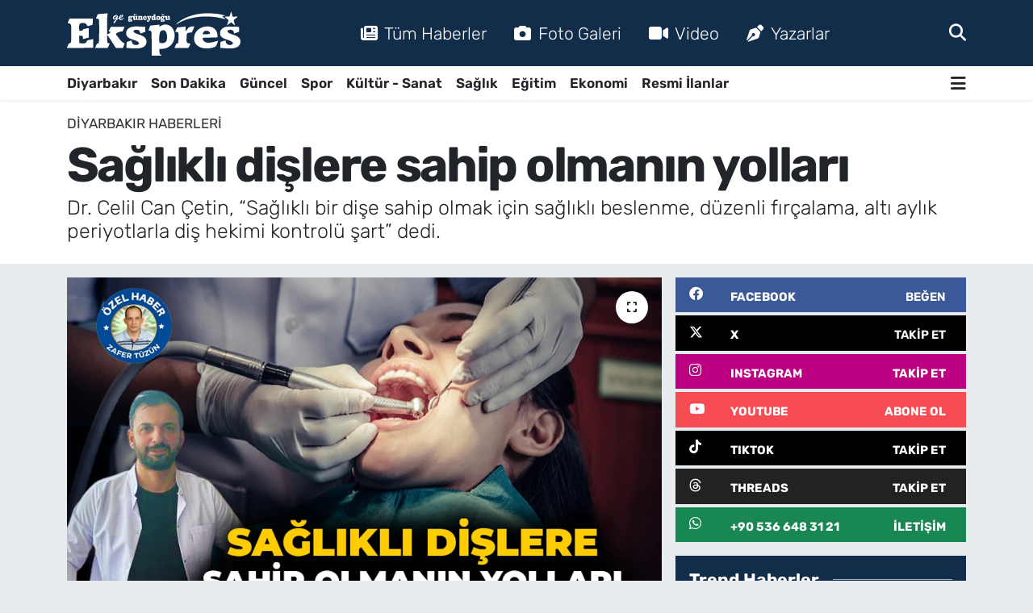

--- FILE ---
content_type: text/html; charset=UTF-8
request_url: https://www.guneydoguekspres.com/saglikli-dislere-sahip-olmanin-yollari
body_size: 24018
content:
<!DOCTYPE html>
<html lang="tr" data-theme="flow">
<head>
<link rel="dns-prefetch" href="//www.guneydoguekspres.com">
<link rel="dns-prefetch" href="//guneydogueksprescom.teimg.com">
<link rel="dns-prefetch" href="//static.tebilisim.com">
<link rel="dns-prefetch" href="//schema.org","@type":"NewsMediaOrganization","url":"www.guneydoguekspres.com","name":"Güneydoğu">
<link rel="dns-prefetch" href="//cdn.p.analitik.bik.gov.tr">
<link rel="dns-prefetch" href="//www.googletagmanager.com">
<link rel="dns-prefetch" href="//cdn2.bildirt.com">
<link rel="dns-prefetch" href="//mc.yandex.ru">
<link rel="dns-prefetch" href="//pagead2.googlesyndication.com">
<link rel="dns-prefetch" href="//fundingchoicesmessages.google.com">
<link rel="dns-prefetch" href="//www.facebook.com">
<link rel="dns-prefetch" href="//www.twitter.com">
<link rel="dns-prefetch" href="//www.instagram.com">
<link rel="dns-prefetch" href="//www.youtube.com">
<link rel="dns-prefetch" href="//www.tiktok.com">
<link rel="dns-prefetch" href="//www.threads.com">
<link rel="dns-prefetch" href="//api.whatsapp.com">
<link rel="dns-prefetch" href="//x.com">
<link rel="dns-prefetch" href="//www.linkedin.com">
<link rel="dns-prefetch" href="//pinterest.com">
<link rel="dns-prefetch" href="//t.me">
<link rel="dns-prefetch" href="//news.google.com">
<link rel="dns-prefetch" href="//facebook.com">
<link rel="dns-prefetch" href="//www.threads.net">
<link rel="dns-prefetch" href="//www.pinterest.com">
<link rel="dns-prefetch" href="//tebilisim.com">
<link rel="dns-prefetch" href="//twitter.com">
<link rel="dns-prefetch" href="//www.google.com">
<link rel="dns-prefetch" href="//cdn.onesignal.com">

    <meta charset="utf-8">
<title>Sağlıklı dişlere sahip olmanın yolları</title>
<meta name="description" content="Dr. Celil Can Çetin, “Sağlıklı bir dişe sahip olmak için sağlıklı beslenme, düzenli fırçalama, altı aylık periyotlarla diş hekimi kontrolü şart” dedi.">
<meta name="keywords" content="Sağlık, diş">
<link rel="canonical" href="https://www.guneydoguekspres.com/saglikli-dislere-sahip-olmanin-yollari">
<meta name="viewport" content="width=device-width,initial-scale=1">
<meta name="X-UA-Compatible" content="IE=edge">
<meta name="robots" content="max-image-preview:large">
<meta name="theme-color" content="#122d4a">
<meta name="title" content="Sağlıklı dişlere sahip olmanın yolları">
<meta name="articleSection" content="news">
<meta name="datePublished" content="2023-09-29T12:02:00+03:00">
<meta name="dateModified" content="2023-09-29T12:02:00+03:00">
<meta name="articleAuthor" content="User 14">
<meta name="author" content="User 14">
<link rel="amphtml" href="https://www.guneydoguekspres.com/saglikli-dislere-sahip-olmanin-yollari/amp">
<meta property="og:site_name" content="Diyarbakır Haber, Diyarbakır Son Dakika Haberleri | Güneydoğu Ekspres">
<meta property="og:title" content="Sağlıklı dişlere sahip olmanın yolları">
<meta property="og:description" content="Dr. Celil Can Çetin, “Sağlıklı bir dişe sahip olmak için sağlıklı beslenme, düzenli fırçalama, altı aylık periyotlarla diş hekimi kontrolü şart” dedi.">
<meta property="og:url" content="https://www.guneydoguekspres.com/saglikli-dislere-sahip-olmanin-yollari">
<meta property="og:image" content="https://guneydogueksprescom.teimg.com/crop/1280x720/guneydoguekspres-com/uploads/2023/09/saglikli-dis.png">
<meta property="og:image:width" content="1280">
<meta property="og:image:height" content="720">
<meta property="og:image:alt" content="Sağlıklı dişlere sahip olmanın yolları">
<meta property="og:article:published_time" content="2023-09-29T12:02:00+03:00">
<meta property="og:article:modified_time" content="2023-09-29T12:02:00+03:00">
<meta property="og:type" content="article">
<meta name="twitter:card" content="summary_large_image">
<meta name="twitter:site" content="@ekspreshaber_">
<meta name="twitter:title" content="Sağlıklı dişlere sahip olmanın yolları">
<meta name="twitter:description" content="Dr. Celil Can Çetin, “Sağlıklı bir dişe sahip olmak için sağlıklı beslenme, düzenli fırçalama, altı aylık periyotlarla diş hekimi kontrolü şart” dedi.">
<meta name="twitter:image" content="https://guneydogueksprescom.teimg.com/crop/1280x720/guneydoguekspres-com/uploads/2023/09/saglikli-dis.png">
<meta name="twitter:url" content="https://www.guneydoguekspres.com/saglikli-dislere-sahip-olmanin-yollari">
<link rel="shortcut icon" type="image/x-icon" href="https://guneydogueksprescom.teimg.com/guneydoguekspres-com/uploads/2023/09/fav-ekspres.png">
<link rel="manifest" href="https://www.guneydoguekspres.com/manifest.json?v=6.6.3" />
<link rel="preload" href="https://static.tebilisim.com/flow/assets/css/font-awesome/fa-solid-900.woff2" as="font" type="font/woff2" crossorigin />
<link rel="preload" href="https://static.tebilisim.com/flow/assets/css/font-awesome/fa-brands-400.woff2" as="font" type="font/woff2" crossorigin />
<link rel="preload" href="https://static.tebilisim.com/flow/assets/css/weather-icons/font/weathericons-regular-webfont.woff2" as="font" type="font/woff2" crossorigin />
<link rel="preload" href="https://static.tebilisim.com/flow/vendor/te/fonts/rubik/rubik.woff2" as="font" type="font/woff2" crossorigin />


<link rel="preload" as="style" href="https://static.tebilisim.com/flow/vendor/te/fonts/rubik.css?v=6.6.3">
<link rel="stylesheet" href="https://static.tebilisim.com/flow/vendor/te/fonts/rubik.css?v=6.6.3">

<link rel="preload" as="image" href="https://guneydogueksprescom.teimg.com/crop/1280x720/guneydoguekspres-com/uploads/2023/09/saglikli-dis.png">
<style>:root {
        --te-link-color: #333;
        --te-link-hover-color: #000;
        --te-font: "Rubik";
        --te-secondary-font: "Rubik";
        --te-h1-font-size: 60px;
        --te-color: #122d4a;
        --te-hover-color: #194c82;
        --mm-ocd-width: 85%!important; /*  Mobil Menü Genişliği */
        --swiper-theme-color: var(--te-color)!important;
        --header-13-color: #ffc107;
    }</style><link rel="preload" as="style" href="https://static.tebilisim.com/flow/assets/vendor/bootstrap/css/bootstrap.min.css?v=6.6.3">
<link rel="stylesheet" href="https://static.tebilisim.com/flow/assets/vendor/bootstrap/css/bootstrap.min.css?v=6.6.3">
<link rel="preload" as="style" href="https://static.tebilisim.com/flow/assets/css/app6.6.3.min.css">
<link rel="stylesheet" href="https://static.tebilisim.com/flow/assets/css/app6.6.3.min.css">



<script type="application/ld+json">{"@context":"https:\/\/schema.org","@type":"WebSite","url":"https:\/\/www.guneydoguekspres.com","potentialAction":{"@type":"SearchAction","target":"https:\/\/www.guneydoguekspres.com\/arama?q={query}","query-input":"required name=query"}}</script>

<script type="application/ld+json">{"@context":"https://schema.org","@type":"NewsMediaOrganization","url":"https://www.guneydoguekspres.com","name":"Güneydoğu Ekspres","logo":"https://guneydogueksprescom.teimg.com/guneydoguekspres-com/uploads/2025/09/guneydogu-ekspres-light.svg","sameAs":["https://www.facebook.com/guneydoguekspres/","https://www.twitter.com/ekspreshaber_","https://www.youtube.com/@ekspreshaber_","https://www.instagram.com/guneydogu_ekspres"]}</script>

<script type="application/ld+json">{"@context":"https:\/\/schema.org","@graph":[{"@type":"SiteNavigationElement","name":"Ana Sayfa","url":"https:\/\/www.guneydoguekspres.com","@id":"https:\/\/www.guneydoguekspres.com"},{"@type":"SiteNavigationElement","name":"G\u00fcncel","url":"https:\/\/www.guneydoguekspres.com\/guncel","@id":"https:\/\/www.guneydoguekspres.com\/guncel"},{"@type":"SiteNavigationElement","name":"Spor","url":"https:\/\/www.guneydoguekspres.com\/spor","@id":"https:\/\/www.guneydoguekspres.com\/spor"},{"@type":"SiteNavigationElement","name":"Ekonomi","url":"https:\/\/www.guneydoguekspres.com\/ekonomi","@id":"https:\/\/www.guneydoguekspres.com\/ekonomi"},{"@type":"SiteNavigationElement","name":"E\u011fitim","url":"https:\/\/www.guneydoguekspres.com\/egitim","@id":"https:\/\/www.guneydoguekspres.com\/egitim"},{"@type":"SiteNavigationElement","name":"K\u00fclt\u00fcr - Sanat","url":"https:\/\/www.guneydoguekspres.com\/kultur-sanat","@id":"https:\/\/www.guneydoguekspres.com\/kultur-sanat"},{"@type":"SiteNavigationElement","name":"Sa\u011fl\u0131k","url":"https:\/\/www.guneydoguekspres.com\/saglik","@id":"https:\/\/www.guneydoguekspres.com\/saglik"},{"@type":"SiteNavigationElement","name":"Yerel","url":"https:\/\/www.guneydoguekspres.com\/yerel","@id":"https:\/\/www.guneydoguekspres.com\/yerel"},{"@type":"SiteNavigationElement","name":"Diyarbak\u0131r Haberleri","url":"https:\/\/www.guneydoguekspres.com\/diyarbakir","@id":"https:\/\/www.guneydoguekspres.com\/diyarbakir"},{"@type":"SiteNavigationElement","name":"Bilim ve Teknoloji","url":"https:\/\/www.guneydoguekspres.com\/bilim-ve-teknoloji","@id":"https:\/\/www.guneydoguekspres.com\/bilim-ve-teknoloji"},{"@type":"SiteNavigationElement","name":"Resmi \u0130lanlar","url":"https:\/\/www.guneydoguekspres.com\/resmi-ilanlar","@id":"https:\/\/www.guneydoguekspres.com\/resmi-ilanlar"},{"@type":"SiteNavigationElement","name":"Yemek-Yapma","url":"https:\/\/www.guneydoguekspres.com\/yemek","@id":"https:\/\/www.guneydoguekspres.com\/yemek"},{"@type":"SiteNavigationElement","name":"Astroloji","url":"https:\/\/www.guneydoguekspres.com\/astroloji","@id":"https:\/\/www.guneydoguekspres.com\/astroloji"},{"@type":"SiteNavigationElement","name":"Siyaset","url":"https:\/\/www.guneydoguekspres.com\/siyaset","@id":"https:\/\/www.guneydoguekspres.com\/siyaset"},{"@type":"SiteNavigationElement","name":"KU\u00c7E","url":"https:\/\/www.guneydoguekspres.com\/kuce","@id":"https:\/\/www.guneydoguekspres.com\/kuce"},{"@type":"SiteNavigationElement","name":"Ba\u011flar Haberleri","url":"https:\/\/www.guneydoguekspres.com\/baglar-haberleri","@id":"https:\/\/www.guneydoguekspres.com\/baglar-haberleri"},{"@type":"SiteNavigationElement","name":"Bismil Haberleri","url":"https:\/\/www.guneydoguekspres.com\/bismil-haberleri","@id":"https:\/\/www.guneydoguekspres.com\/bismil-haberleri"},{"@type":"SiteNavigationElement","name":"\u00c7ermik Haberleri","url":"https:\/\/www.guneydoguekspres.com\/cermik-haberleri","@id":"https:\/\/www.guneydoguekspres.com\/cermik-haberleri"},{"@type":"SiteNavigationElement","name":"\u00c7\u0131nar Haberleri","url":"https:\/\/www.guneydoguekspres.com\/cinar-haberleri","@id":"https:\/\/www.guneydoguekspres.com\/cinar-haberleri"},{"@type":"SiteNavigationElement","name":"\u00c7\u00fcng\u00fc\u015f Haberleri","url":"https:\/\/www.guneydoguekspres.com\/cungus-haberleri","@id":"https:\/\/www.guneydoguekspres.com\/cungus-haberleri"},{"@type":"SiteNavigationElement","name":"Dicle Haberleri","url":"https:\/\/www.guneydoguekspres.com\/dicle-haberleri","@id":"https:\/\/www.guneydoguekspres.com\/dicle-haberleri"},{"@type":"SiteNavigationElement","name":"E\u011fil Haberleri","url":"https:\/\/www.guneydoguekspres.com\/egil-haberleri","@id":"https:\/\/www.guneydoguekspres.com\/egil-haberleri"},{"@type":"SiteNavigationElement","name":"Ergani Haberleri","url":"https:\/\/www.guneydoguekspres.com\/ergani-haberleri","@id":"https:\/\/www.guneydoguekspres.com\/ergani-haberleri"},{"@type":"SiteNavigationElement","name":"Hani Haberleri","url":"https:\/\/www.guneydoguekspres.com\/hani-haberleri","@id":"https:\/\/www.guneydoguekspres.com\/hani-haberleri"},{"@type":"SiteNavigationElement","name":"Hazro Haberleri","url":"https:\/\/www.guneydoguekspres.com\/hazro-haberleri","@id":"https:\/\/www.guneydoguekspres.com\/hazro-haberleri"},{"@type":"SiteNavigationElement","name":"Kayap\u0131nar Haberleri","url":"https:\/\/www.guneydoguekspres.com\/kayapinar-haberleri","@id":"https:\/\/www.guneydoguekspres.com\/kayapinar-haberleri"},{"@type":"SiteNavigationElement","name":"Kocak\u00f6y Haberleri","url":"https:\/\/www.guneydoguekspres.com\/kocakoy-haberleri","@id":"https:\/\/www.guneydoguekspres.com\/kocakoy-haberleri"},{"@type":"SiteNavigationElement","name":"Kulp Haberleri","url":"https:\/\/www.guneydoguekspres.com\/kulp-haberleri","@id":"https:\/\/www.guneydoguekspres.com\/kulp-haberleri"},{"@type":"SiteNavigationElement","name":"Lice Haberleri","url":"https:\/\/www.guneydoguekspres.com\/lice-haberleri","@id":"https:\/\/www.guneydoguekspres.com\/lice-haberleri"},{"@type":"SiteNavigationElement","name":"Silvan Haberleri","url":"https:\/\/www.guneydoguekspres.com\/silvan-haberleri","@id":"https:\/\/www.guneydoguekspres.com\/silvan-haberleri"},{"@type":"SiteNavigationElement","name":"Sur Haberleri","url":"https:\/\/www.guneydoguekspres.com\/sur-haberleri","@id":"https:\/\/www.guneydoguekspres.com\/sur-haberleri"},{"@type":"SiteNavigationElement","name":"Yeni\u015fehir Haberleri","url":"https:\/\/www.guneydoguekspres.com\/yenisehir-haberleri","@id":"https:\/\/www.guneydoguekspres.com\/yenisehir-haberleri"},{"@type":"SiteNavigationElement","name":"\u0130leti\u015fim","url":"https:\/\/www.guneydoguekspres.com\/iletisim","@id":"https:\/\/www.guneydoguekspres.com\/iletisim"},{"@type":"SiteNavigationElement","name":"G\u00fcneydo\u011fu Ekspres Gizlilik Politikas\u0131","url":"https:\/\/www.guneydoguekspres.com\/guneydogu-ekspres-gizlilik-politikasi","@id":"https:\/\/www.guneydoguekspres.com\/guneydogu-ekspres-gizlilik-politikasi"},{"@type":"SiteNavigationElement","name":"G\u00fcneydo\u011fu Ekspres Topluluk Kurallar\u0131 ve Yorum Politikas\u0131","url":"https:\/\/www.guneydoguekspres.com\/guneydogu-ekspres-topluluk-kurallari-ve-yorum-politikasi","@id":"https:\/\/www.guneydoguekspres.com\/guneydogu-ekspres-topluluk-kurallari-ve-yorum-politikasi"},{"@type":"SiteNavigationElement","name":"G\u00fcneydo\u011fu Ekspres Yay\u0131n \u0130lkeleri","url":"https:\/\/www.guneydoguekspres.com\/guneydogu-ekspres-yayin-ilkeleri","@id":"https:\/\/www.guneydoguekspres.com\/guneydogu-ekspres-yayin-ilkeleri"},{"@type":"SiteNavigationElement","name":"Yazarlar","url":"https:\/\/www.guneydoguekspres.com\/yazarlar","@id":"https:\/\/www.guneydoguekspres.com\/yazarlar"},{"@type":"SiteNavigationElement","name":"Foto Galeri","url":"https:\/\/www.guneydoguekspres.com\/foto-galeri","@id":"https:\/\/www.guneydoguekspres.com\/foto-galeri"},{"@type":"SiteNavigationElement","name":"Video Galeri","url":"https:\/\/www.guneydoguekspres.com\/video","@id":"https:\/\/www.guneydoguekspres.com\/video"},{"@type":"SiteNavigationElement","name":"Biyografiler","url":"https:\/\/www.guneydoguekspres.com\/biyografi","@id":"https:\/\/www.guneydoguekspres.com\/biyografi"},{"@type":"SiteNavigationElement","name":"Firma Rehberi","url":"https:\/\/www.guneydoguekspres.com\/rehber","@id":"https:\/\/www.guneydoguekspres.com\/rehber"},{"@type":"SiteNavigationElement","name":"R\u00f6portajlar","url":"https:\/\/www.guneydoguekspres.com\/roportaj","@id":"https:\/\/www.guneydoguekspres.com\/roportaj"},{"@type":"SiteNavigationElement","name":"Yeni\u015fehir Bug\u00fcn, Yar\u0131n ve 1 Haftal\u0131k Hava Durumu Tahmini","url":"https:\/\/www.guneydoguekspres.com\/yenisehir-hava-durumu","@id":"https:\/\/www.guneydoguekspres.com\/yenisehir-hava-durumu"},{"@type":"SiteNavigationElement","name":"Yeni\u015fehir Namaz Vakitleri","url":"https:\/\/www.guneydoguekspres.com\/yenisehir-namaz-vakitleri","@id":"https:\/\/www.guneydoguekspres.com\/yenisehir-namaz-vakitleri"},{"@type":"SiteNavigationElement","name":"Puan Durumu ve Fikst\u00fcr","url":"https:\/\/www.guneydoguekspres.com\/futbol\/tff-1-lig-puan-durumu-ve-fikstur","@id":"https:\/\/www.guneydoguekspres.com\/futbol\/tff-1-lig-puan-durumu-ve-fikstur"}]}</script>

<script type="application/ld+json">{"@context":"https:\/\/schema.org","@type":"BreadcrumbList","itemListElement":[{"@type":"ListItem","position":1,"item":{"@type":"Thing","@id":"https:\/\/www.guneydoguekspres.com","name":"Haberler"}},{"@type":"ListItem","position":2,"item":{"@type":"Thing","@id":"https:\/\/www.guneydoguekspres.com\/diyarbakir","name":"Diyarbak\u0131r Haberleri"}},{"@type":"ListItem","position":3,"item":{"@type":"Thing","@id":"https:\/\/www.guneydoguekspres.com\/saglikli-dislere-sahip-olmanin-yollari","name":"Sa\u011fl\u0131kl\u0131 di\u015flere sahip olman\u0131n yollar\u0131"}}]}</script>
<script type="application/ld+json">{"@context":"https:\/\/schema.org","@type":"NewsArticle","headline":"Sa\u011fl\u0131kl\u0131 di\u015flere sahip olman\u0131n yollar\u0131","articleSection":"Diyarbak\u0131r Haberleri","dateCreated":"2023-09-29T12:02:00+03:00","datePublished":"2023-09-29T12:02:00+03:00","dateModified":"2023-09-29T12:02:00+03:00","wordCount":963,"genre":"news","mainEntityOfPage":{"@type":"WebPage","@id":"https:\/\/www.guneydoguekspres.com\/saglikli-dislere-sahip-olmanin-yollari"},"articleBody":"Zafer T\u00fcz\u00fcn \/ \u00d6zel Haber&nbsp;\r\n\r\nDiyarbak\u0131r\u2019da di\u015f uzman\u0131 olarak g\u00f6rev yapan Dr. Celil Can \u00c7etin, di\u015f sa\u011fl\u0131\u011f\u0131 \u00fczerine gazetemiz G\u00fcneydo\u011fu Ekspres\u2019e a\u00e7\u0131klamalarda bulundu. Dr. \u00c7etin, sa\u011fl\u0131kl\u0131 bir di\u015fe sahip olman\u0131n ko\u015fullar\u0131n\u0131 \u015f\u00f6yle dile getirdi:\r\n\r\n\u201cSa\u011fl\u0131kl\u0131 beslenme, d\u00fczenli f\u0131r\u00e7alama, alt\u0131 ayl\u0131k periyotlarla di\u015f hekimi kontrol\u00fc \u015fart.&nbsp; Toplum olarak maalesef a\u011f\u0131z ve di\u015f sa\u011fl\u0131\u011f\u0131m\u0131za yeterince \u00f6nem vermememiz ya\u015fanan problemlerin en \u00f6nemli nedeni diyebiliriz. &nbsp;\u00dc\u00e7 \u00f6nemli noktaya de\u011finebiliriz. Birincisi sa\u011fl\u0131kl\u0131 ve d\u00fczenli beslenme, di\u015f \u00e7\u00fcr\u00fc\u011f\u00fcne neden olan a\u011f\u0131zdaki bakterilerin \u00fcremesi i\u00e7in karbonhidrata ihtiyac\u0131 vard\u0131r. Ayr\u0131ca pH de\u011feri d\u00fc\u015f\u00fck besinlerde di\u015f minesinde \u00e7\u00f6z\u00fcnmelere neden oldu\u011fu i\u00e7in \u00f6zellikle bu t\u00fcr besinleri olabildi\u011fince az t\u00fcketmeliyiz. Ayr\u0131ca \u00e7ocuklar\u0131m\u0131z\u0131 haz\u0131r g\u0131dalar ve abur cubur tarz\u0131 \u015feylerden uzak tutmak en \u00f6nemli nokta diyebiliriz. \u0130kinci olarak d\u00fczenli f\u0131r\u00e7alama ve a\u011f\u0131z bak\u0131m\u0131 yapmak. G\u00fcnde en az iki kere en \u00f6nemlisi de gece uyumadan \u00f6nce di\u015flerimizi f\u0131r\u00e7alamam\u0131z, di\u015f ipi kullanmam\u0131z \u00e7\u00fcr\u00fcklerle kar\u015f\u0131la\u015fma olas\u0131l\u0131\u011f\u0131m\u0131z\u0131 olduk\u00e7a azaltacakt\u0131r. Sonuncu olarak 6 ayl\u0131k periyotlarla d\u00fczenli di\u015f hekimi kontrolleri yapmak. Kontrollerde erken te\u015fhis edilen bir problem \u00e7ok daha basit ve sa\u011fl\u0131kl\u0131 y\u00f6ntemlerle \u00e7\u00f6z\u00fclebiliyor. Toplumda bu y\u00f6nde do\u011fru san\u0131lan bir\u00e7ok yanl\u0131\u015f bilgi mevcut. Buna ba\u011fl\u0131 olarak ya\u015f\u0131m\u0131z ilerledik\u00e7e di\u015f kay\u0131p say\u0131m\u0131z art\u0131yor, sabit veya hareketli protezlere, implantlara mahk\u00fbm kal\u0131yoruz. Oysaki d\u00fczenli kontroller ve erken te\u015fhis edilen problemler daha sa\u011fl\u0131kl\u0131 \u00e7\u00f6z\u00fcmler bulmam\u0131z\u0131 sa\u011flar.\u201d\r\n\r\nK\u00d6T\u00dc TECR\u00dcBELER FOB\u0130YE D\u00d6N\u00dc\u015e\u00dcYOR\r\n\r\n&nbsp;\u201cDi\u015f korkusunun nedenini bulmak \u00f6nemlidir\u201d diyen Dr. \u00c7etin, \u201cBaz\u0131 insanlar\u0131n di\u015f hekimleri ile ilgili k\u00f6t\u00fc tecr\u00fcbeleri fobiye neden olabildi\u011fi gibi baz\u0131 insanlar hi\u00e7 di\u015f hekimiyle tan\u0131\u015fmamas\u0131na ra\u011fmen toplumdan duydu\u011fu yan\u0131lt\u0131c\u0131 olabilen bilgiler nedeniyle di\u015f hekiminden korkabiliyor. Hastalar\u0131m\u0131za bu noktada rahatlatmaya \u00e7al\u0131\u015f\u0131p en az\u0131nda basit bir tedavisini klinikte uygulayarak korkusunu yenmesine yard\u0131mc\u0131 olmaya \u00e7al\u0131\u015f\u0131yoruz. Ancak her \u015feye ra\u011fmen ba\u015far\u0131l\u0131 olamad\u0131\u011f\u0131m\u0131z ki\u015filerin tedavilerini sedasyon ya da genel anestezi alt\u0131nda uyutarak yapabiliyoruz. Burada ebeveynlere verilecek \u00f6nemli bir tavsiyede \u00e7ocuklar\u0131n\u0131z\u0131n bulundu\u011fu ortamda di\u015f hekimleri ile ilgili olumsuz c\u00fcmleler kurulmamas\u0131d\u0131r. Bazen \u00e7ocuklar bunlara kulak misafiri olup ak\u0131llar\u0131n\u0131n bir k\u00f6\u015fesine kaydedebilmektedir. Bu da \u00e7ocukta di\u015f hekimi fobisi geli\u015fmesinin en \u00f6nemli nedenlerindendir\u201d dedi.\r\n\r\nA\u011f\u0131z kokusunun nedenlerine de de\u011finen Dr. \u00c7etin, \u201cA\u011f\u0131z kokusunun (Halitozis) bir\u00e7ok nedeni olabiliyor. Bu nedenlere di\u015f \u00e7\u00fcr\u00fc\u011f\u00fcn\u00fc, di\u015feti hastal\u0131klar\u0131n\u0131, refl\u00fc gibi sindirim sistemi hastal\u0131klar\u0131, b\u00f6brek, akci\u011fer, karaci\u011fer hastal\u0131klar\u0131, bademcikle ilgili hastal\u0131klar\u0131, a\u011f\u0131z kurulu\u011funu, adenoitleri, sj\u00f6rgen sendromu oto\u00fcmmin hastal\u0131klar\u0131 \u00f6rnek g\u00f6sterebiliriz. A\u011f\u0131z kokusu s\u0131k\u0131nt\u0131s\u0131 ya\u015fayan ki\u015filerin \u00f6ncelikle a\u011f\u0131z sa\u011fl\u0131\u011f\u0131na dikkat etmesi, sigara gibi a\u011f\u0131z kokusuna neden olan k\u00f6t\u00fc al\u0131\u015fkanl\u0131klar\u0131 b\u0131rakmas\u0131n\u0131 ve mutlaka bir hekime muayene olmas\u0131n\u0131 \u00f6neririm\u201d diye konu\u015ftu.\r\n\r\n\r\n\r\nETK\u0130N FIR\u00c7ALAMA Y\u00d6NTEM\u0130\r\n\r\nEtkin f\u0131r\u00e7alaman\u0131n ilk kural\u0131 d\u00fczenli periyotlarla g\u00fcnde en az iki kere ve yine en az \u00fc\u00e7 dakika s\u00fcrecek f\u0131r\u00e7alama al\u0131\u015fkanl\u0131\u011f\u0131 olmas\u0131 gerekti\u011fini belirten Dr. \u00c7etin, \u201cSert f\u0131r\u00e7a kullanma, di\u015fe ve di\u015fetine \u00e7ok bast\u0131rarak f\u0131r\u00e7alama di\u015flerde a\u015f\u0131nmaya, di\u015fetinde \u00e7ekilmelere neden olabilece\u011fi i\u00e7in kesinlikle yap\u0131lmamal\u0131d\u0131r. Nohut b\u00fcy\u00fckl\u00fc\u011f\u00fcnde di\u015f macunu (\u00e7ocuklarda mercimek tanesi boyutunda s\u00fcr\u00fcnt\u00fc) f\u0131r\u00e7alama i\u00e7in yeterli olacakt\u0131r. Di\u015fleri yatay y\u00f6nde f\u0131r\u00e7alamakta zararl\u0131 olabilece\u011fi i\u00e7in \u00fcst di\u015fleri yukardan a\u015fa\u011f\u0131, alt di\u015fleri ise a\u015fa\u011f\u0131dan yukar\u0131 y\u00f6nde f\u0131r\u00e7alamal\u0131y\u0131z. Benim hastalar\u0131ma \u00f6nerdi\u011fim bir di\u011fer \u015fey ise di\u015flerin ayna kar\u015f\u0131s\u0131nda t\u00fcm y\u00fczeylerini g\u00f6recek \u015fekilde a\u011f\u0131z a\u00e7\u0131k f\u0131r\u00e7alanmas\u0131d\u0131r. Bu \u00f6zellikle g\u00f6z\u00fcm\u00fczden ka\u00e7abilen arka di\u015flerin de etkili f\u0131r\u00e7alanmas\u0131n\u0131 sa\u011flar. Dili f\u0131r\u00e7alamak dil \u00fczerinde biriken \u00f6nemli miktardaki bakterileri yok etti\u011fi i\u00e7in a\u011f\u0131z sa\u011fl\u0131\u011f\u0131m\u0131z\u0131 korumak i\u00e7in etkili bir y\u00f6ntemdir. Son olarak \u00e7ocuklar\u0131m\u0131z\u0131n motor becerileri geli\u015fene kadar f\u0131r\u00e7alamalar\u0131na muhakkak yard\u0131mc\u0131 olmal\u0131y\u0131z.\r\n\r\nUYKUDA D\u0130\u015e SIKMA\r\n\r\nDr. \u00c7etin, uykuda di\u015f g\u0131c\u0131rdatma ya da s\u0131kma hususunda da vatanda\u015flar\u0131 \u015f\u00f6yle ayd\u0131nlatt\u0131:\r\n\r\n\u201cUykuda di\u015f g\u0131c\u0131rdatma (bruksizm) genellikle strese ba\u011fl\u0131 olarak ortaya \u00e7\u0131k\u0131yor. Bazen k\u00fc\u00e7\u00fck bir \u00e7ocu\u011fun okula yeni ba\u015flamas\u0131, bir arkada\u015f\u0131yla ya\u015fad\u0131\u011f\u0131 bir problem, bazen s\u0131nav stresi ya\u015fayan bir gen\u00e7, bazen de yo\u011fun i\u015f temposuyla \u00e7al\u0131\u015fan bir bireyin ya\u015fad\u0131\u011f\u0131 stres ve buna benzer say\u0131lamayacak kadar neden \u00f6zellikle geceleri daha belirgin olan di\u015f g\u0131c\u0131rdatmas\u0131na neden oluyor. Bir nevi v\u00fccut stresi bu \u015fekilde atmaya \u00e7al\u0131\u015f\u0131yor diyebiliriz. Ancak bu durum \u00e7ok \u00f6nemli ve telafisi bazen \u00e7ok zor olan di\u015f ve \u00e7ene eklemi problemlerine neden olabiliyor. Bu tarz durumlarda genellikle ilk \u00f6nerimiz stresten uzak durmak gerekirse psikolojik yard\u0131m almak. Di\u011fer \u00e7\u00f6z\u00fcmlerse \u00fcst \u00e7eneden al\u0131nan bir \u00f6l\u00e7\u00fcden elde edilen modelde ki\u015finin di\u015flerine g\u00f6re \u00fcretilen a\u011f\u0131z plaklar\u0131n\u0131n kullan\u0131lmas\u0131 ya da daha zorlu vakalarda \u00e7eneyi s\u0131kt\u0131\u011f\u0131m\u0131z kaslara botoks uygulanmas\u0131d\u0131r.\u201d","description":"Dr. Celil Can \u00c7etin, \u201cSa\u011fl\u0131kl\u0131 bir di\u015fe sahip olmak i\u00e7in sa\u011fl\u0131kl\u0131 beslenme, d\u00fczenli f\u0131r\u00e7alama, alt\u0131 ayl\u0131k periyotlarla di\u015f hekimi kontrol\u00fc \u015fart\u201d dedi.","inLanguage":"tr-TR","keywords":["Sa\u011fl\u0131k","di\u015f"],"image":{"@type":"ImageObject","url":"https:\/\/guneydogueksprescom.teimg.com\/crop\/1280x720\/guneydoguekspres-com\/uploads\/2023\/09\/saglikli-dis.png","width":"1280","height":"720","caption":"Sa\u011fl\u0131kl\u0131 di\u015flere sahip olman\u0131n yollar\u0131"},"publishingPrinciples":"https:\/\/www.guneydoguekspres.com\/gizlilik-sozlesmesi","isFamilyFriendly":"http:\/\/schema.org\/True","isAccessibleForFree":"http:\/\/schema.org\/True","publisher":{"@type":"Organization","name":"G\u00fcneydo\u011fu Ekspres","image":"https:\/\/guneydogueksprescom.teimg.com\/guneydoguekspres-com\/uploads\/2025\/09\/guneydogu-ekspres-light.svg","logo":{"@type":"ImageObject","url":"https:\/\/guneydogueksprescom.teimg.com\/guneydoguekspres-com\/uploads\/2025\/09\/guneydogu-ekspres-light.svg","width":"640","height":"375"}},"author":{"@type":"Person","name":"User 14","honorificPrefix":"","jobTitle":"","url":null}}</script>




<script type="24e08e25ab93694d08ef7025-text/javascript">!function(){var t=document.createElement("script");t.setAttribute("src",'https://cdn.p.analitik.bik.gov.tr/tracker'+(typeof Intl!=="undefined"?(typeof (Intl||"").PluralRules!=="undefined"?'1':typeof Promise!=="undefined"?'2':typeof MutationObserver!=='undefined'?'3':'4'):'4')+'.js'),t.setAttribute("data-website-id","16bf24de-a797-4f6f-a579-cfeecfccabeb"),t.setAttribute("data-host-url",'//16bf24de-a797-4f6f-a579-cfeecfccabeb.collector.p.analitik.bik.gov.tr'),document.head.appendChild(t)}();</script>
<!-- Meta Kod Doğrulama -->
<meta name="p:domain_verify" content="0954018cf4d0ff2c57f4502d8cb6626e"/>
<meta name="zen-verification" content="rMAprNx18z2h5NSo0mNArvvlrrcrnu5aGfBza72v2yjcWHlcYo7Vdk4CfrABWUlf" />
<!-- Meta Kod Doğrulama Sonu -->
<meta name="robots" content="max-image-preview:large">

<!-- Google Tag Manager -->
<script type="24e08e25ab93694d08ef7025-text/javascript">(function(w,d,s,l,i){w[l]=w[l]||[];w[l].push({'gtm.start':
new Date().getTime(),event:'gtm.js'});var f=d.getElementsByTagName(s)[0],
j=d.createElement(s),dl=l!='dataLayer'?'&l='+l:'';j.async=true;j.src=
'https://www.googletagmanager.com/gtm.js?id='+i+dl;f.parentNode.insertBefore(j,f);
})(window,document,'script','dataLayer','GTM-WSZCPX6N');</script>
<!-- End Google Tag Manager -->


<link rel="manifest" href="/manifest.json?data=Bildirt">
<script type="24e08e25ab93694d08ef7025-text/javascript">var uygulamaid="236403-4076-1153-3550-7067-6";</script>
<script src="https://cdn2.bildirt.com/BildirtSDKfiles.js" type="24e08e25ab93694d08ef7025-text/javascript"></script>






<!-- Yandex.Metrika counter -->
<script type="24e08e25ab93694d08ef7025-text/javascript">
    (function(m,e,t,r,i,k,a){
        m[i]=m[i]||function(){(m[i].a=m[i].a||[]).push(arguments)};
        m[i].l=1*new Date();
        for (var j = 0; j < document.scripts.length; j++) {if (document.scripts[j].src === r) { return; }}
        k=e.createElement(t),a=e.getElementsByTagName(t)[0],k.async=1,k.src=r,a.parentNode.insertBefore(k,a)
    })(window, document,'script','https://mc.yandex.ru/metrika/tag.js?id=103905471', 'ym');

    ym(103905471, 'init', {ssr:true, webvisor:true, clickmap:true, ecommerce:"dataLayer", accurateTrackBounce:true, trackLinks:true});
</script>
<noscript><div><img src="https://mc.yandex.ru/watch/103905471" style="position:absolute; left:-9999px;" alt="" /></div></noscript>
<!-- /Yandex.Metrika counter -->


<link rel="alternate" type="application/rss+xml" href="https://www.guneydoguekspres.com/rss">

<script async src="https://pagead2.googlesyndication.com/pagead/js/adsbygoogle.js?client=ca-pub-8284870581811003" crossorigin="anonymous" type="24e08e25ab93694d08ef7025-text/javascript"></script>
     
     
<script async src="https://fundingchoicesmessages.google.com/i/pub-8284870581811003?ers=1" type="24e08e25ab93694d08ef7025-text/javascript"></script><script type="24e08e25ab93694d08ef7025-text/javascript">(function() {function signalGooglefcPresent() {if (!window.frames['googlefcPresent']) {if (document.body) {const iframe = document.createElement('iframe'); iframe.style = 'width: 0; height: 0; border: none; z-index: -1000; left: -1000px; top: -1000px;'; iframe.style.display = 'none'; iframe.name = 'googlefcPresent'; document.body.appendChild(iframe);} else {setTimeout(signalGooglefcPresent, 0);}}}signalGooglefcPresent();})();</script>

<meta name="yandex-verification" content="4cb16f519f520256" />

<meta name="facebook-domain-verification" content="he1vcjawyxi54v5tlna6vyazxndfco" />



<script async data-cfasync="false"
	src="https://www.googletagmanager.com/gtag/js?id=G-4JECZKW64H"></script>
<script data-cfasync="false">
	window.dataLayer = window.dataLayer || [];
	  function gtag(){dataLayer.push(arguments);}
	  gtag('js', new Date());
	  gtag('config', 'G-4JECZKW64H');
</script>




</head>




<body class="d-flex flex-column min-vh-100">

    <div data-pagespeed="true"><!-- Google Tag Manager (noscript) -->
<noscript><iframe src="https://www.googletagmanager.com/ns.html?id=GTM-WSZCPX6N"
height="0" width="0" style="display:none;visibility:hidden"></iframe></noscript>
<!-- End Google Tag Manager (noscript) --></div>
    

    <header class="header-2">
    <nav class="top-header navbar navbar-expand-lg">
        <div class="container">
            <div class="d-lg-none">
                <a href="#menu" title="Ana Menü" class="text-white"><i class="fa fa-bars fa-lg"></i></a>
            </div>
                        <a class="navbar-brand me-0" href="/" title="Diyarbakır Haber, Diyarbakır Son Dakika Haberleri | Güneydoğu Ekspres">
                <img src="https://guneydogueksprescom.teimg.com/guneydoguekspres-com/uploads/2025/09/guneydogu-ekspres-light.svg" alt="Diyarbakır Haber, Diyarbakır Son Dakika Haberleri | Güneydoğu Ekspres" width="215" height="40" class="light-mode img-fluid flow-logo">
<img src="https://guneydogueksprescom.teimg.com/guneydoguekspres-com/uploads/2025/09/guneydogu-ekspres-light.svg" alt="Diyarbakır Haber, Diyarbakır Son Dakika Haberleri | Güneydoğu Ekspres" width="215" height="40" class="dark-mode img-fluid flow-logo d-none">

            </a>
            
            <div class="d-none d-lg-block top-menu">
                <ul  class="nav lead">
        <li class="nav-item   ">
        <a href="https://www.guneydoguekspres.com/sondakika-haberleri" class="nav-link text-white" target="_blank" title="Tüm Haberler"><i class="fa fa-newspaper me-2 text-white mr-1"></i>Tüm Haberler</a>
        
    </li>
        <li class="nav-item   ">
        <a href="/foto-galeri" class="nav-link text-white" target="_self" title="Foto Galeri"><i class="fa fa-camera me-2 text-white mr-1"></i>Foto Galeri</a>
        
    </li>
        <li class="nav-item   ">
        <a href="/video" class="nav-link text-white" target="_self" title="Video"><i class="fa fa-video me-2 text-white mr-1"></i>Video</a>
        
    </li>
        <li class="nav-item   ">
        <a href="/yazarlar" class="nav-link text-white" target="_self" title="Yazarlar"><i class="fa fa-pen-nib me-2 text-white mr-1"></i>Yazarlar</a>
        
    </li>
    </ul>

            </div>
            <ul class="navigation-menu nav">
                
                <li class="nav-item">
                    <a href="/arama" class="" title="Ara">
                        <i class="fa fa-search fa-lg text-white"></i>
                    </a>
                </li>

            </ul>
        </div>
    </nav>
    <div class="main-menu navbar navbar-expand-lg bg-white d-none d-lg-block shadow-sm pt-0 pb-0">
        <div class="container">

            <ul  class="nav fw-semibold">
        <li class="nav-item   ">
        <a href="/diyarbakir" class="nav-link text-dark" target="_self" title="Diyarbakır">Diyarbakır</a>
        
    </li>
        <li class="nav-item   ">
        <a href="https://www.guneydoguekspres.com/sondakika-haberleri" class="nav-link text-dark" target="_blank" title="Son Dakika ">Son Dakika </a>
        
    </li>
        <li class="nav-item   ">
        <a href="/guncel" class="nav-link text-dark" target="_self" title="Güncel">Güncel</a>
        
    </li>
        <li class="nav-item   ">
        <a href="/spor" class="nav-link text-dark" target="_self" title="Spor">Spor</a>
        
    </li>
        <li class="nav-item   ">
        <a href="/kultur-sanat" class="nav-link text-dark" target="_self" title="Kültür - Sanat">Kültür - Sanat</a>
        
    </li>
        <li class="nav-item   ">
        <a href="/saglik" class="nav-link text-dark" target="_self" title="Sağlık">Sağlık</a>
        
    </li>
        <li class="nav-item   ">
        <a href="/egitim" class="nav-link text-dark" target="_self" title="Eğitim">Eğitim</a>
        
    </li>
        <li class="nav-item   ">
        <a href="/ekonomi" class="nav-link text-dark" target="_self" title="Ekonomi">Ekonomi</a>
        
    </li>
        <li class="nav-item   ">
        <a href="/resmi-ilanlar" class="nav-link text-dark" target="_self" title="Resmi İlanlar">Resmi İlanlar</a>
        
    </li>
    </ul>


            <ul class="nav d-flex flex-nowrap align-items-center">

                

                <li class="nav-item dropdown position-static">
                    <a class="nav-link pe-0 text-dark" data-bs-toggle="dropdown" href="#" aria-haspopup="true" aria-expanded="false" title="Ana Menü"><i class="fa fa-bars fa-lg"></i></a>
                    <div class="mega-menu dropdown-menu dropdown-menu-end text-capitalize shadow-lg border-0 rounded-0">

    <div class="row g-3 small p-3">

                <div class="col">
            <div class="extra-sections bg-light p-3 border">
                <a href="https://www.guneydoguekspres.com/diyarbakir-nobetci-eczaneler" title="Diyarbakır Nöbetçi Eczaneler" class="d-block border-bottom pb-2 mb-2" target="_self"><i class="fa-solid fa-capsules me-2"></i>Diyarbakır Nöbetçi Eczaneler</a>
<a href="https://www.guneydoguekspres.com/diyarbakir-hava-durumu" title="Diyarbakır Hava Durumu" class="d-block border-bottom pb-2 mb-2" target="_self"><i class="fa-solid fa-cloud-sun me-2"></i>Diyarbakır Hava Durumu</a>
<a href="https://www.guneydoguekspres.com/diyarbakir-namaz-vakitleri" title="Diyarbakır Namaz Vakitleri" class="d-block border-bottom pb-2 mb-2" target="_self"><i class="fa-solid fa-mosque me-2"></i>Diyarbakır Namaz Vakitleri</a>
<a href="https://www.guneydoguekspres.com/diyarbakir-trafik-durumu" title="Diyarbakır Trafik Yoğunluk Haritası" class="d-block border-bottom pb-2 mb-2" target="_self"><i class="fa-solid fa-car me-2"></i>Diyarbakır Trafik Yoğunluk Haritası</a>
<a href="https://www.guneydoguekspres.com/futbol/tff-1-lig-puan-durumu-ve-fikstur" title="TFF 1.Lig Puan Durumu ve Fikstür" class="d-block border-bottom pb-2 mb-2" target="_self"><i class="fa-solid fa-chart-bar me-2"></i>TFF 1.Lig Puan Durumu ve Fikstür</a>
<a href="https://www.guneydoguekspres.com/tum-mansetler" title="Tüm Manşetler" class="d-block border-bottom pb-2 mb-2" target="_self"><i class="fa-solid fa-newspaper me-2"></i>Tüm Manşetler</a>
<a href="https://www.guneydoguekspres.com/sondakika-haberleri" title="Son Dakika Haberleri" class="d-block border-bottom pb-2 mb-2" target="_self"><i class="fa-solid fa-bell me-2"></i>Son Dakika Haberleri</a>

            </div>
        </div>
        
        <div class="col">
        <a href="/kultur-sanat" class="d-block border-bottom  pb-2 mb-2" target="_self" title="Kültür -Sanat">Kültür -Sanat</a>
            <a href="/saglik" class="d-block border-bottom  pb-2 mb-2" target="_self" title="Sağlık">Sağlık</a>
            <a href="/yerel" class="d-block border-bottom  pb-2 mb-2" target="_self" title="Yerel">Yerel</a>
            <a href="/bilim-ve-teknoloji" class="d-block border-bottom  pb-2 mb-2" target="_self" title="BİLİM VE TEKNOLOJİ">BİLİM VE TEKNOLOJİ</a>
            <a href="/resmi-ilanlar" class="d-block border-bottom  pb-2 mb-2" target="_self" title="Resmi İlanlar">Resmi İlanlar</a>
        </div>


    </div>

    <div class="p-3 bg-light">
                <a class="me-3"
            href="https://www.facebook.com/guneydoguekspres/" target="_blank" rel="nofollow noreferrer noopener"><i class="fab fa-facebook me-2 text-navy"></i> Facebook</a>
                        <a class="me-3"
            href="https://www.twitter.com/ekspreshaber_" target="_blank" rel="nofollow noreferrer noopener"><i class="fab fa-x-twitter "></i> Twitter</a>
                        <a class="me-3"
            href="https://www.instagram.com/guneydogu_ekspres" target="_blank" rel="nofollow noreferrer noopener"><i class="fab fa-instagram me-2 text-magenta"></i> Instagram</a>
                                <a class="me-3"
            href="https://www.youtube.com/@ekspreshaber_" target="_blank" rel="nofollow noreferrer noopener"><i class="fab fa-youtube me-2 text-danger"></i> Youtube</a>
                        <a class="me-3"
            href="https://www.tiktok.com/guneydoguekspresgazetesi" target="_blank" rel="nofollow noreferrer noopener"><i class="fa-brands fa-tiktok me-1 text-dark"></i> Tiktok</a>
                        <a class="me-3"
            href="https://www.threads.com/https://www.threads.net/@ekspreshaber_" target="_blank" rel="nofollow noreferrer noopener"><i class="fa-brands fa-threads me-1 text-dark"></i> Threads</a>
                        <a class="me-3"
            href="https://www.threads.com/https://www.threads.net/@ekspreshaber_" target="_blank" rel="nofollow noreferrer noopener"><i class="fa-brands fa-threads me-1 text-dark"></i> Threads</a>
                        <a class="" href="https://api.whatsapp.com/send?phone=+90 536 648 31 21" title="Whatsapp" rel="nofollow noreferrer noopener"><i
            class="fab fa-whatsapp me-2 text-navy"></i> WhatsApp İhbar Hattı</a>    </div>

    <div class="mega-menu-footer p-2 bg-te-color">
        <a class="dropdown-item text-white" href="/kunye" title="Künye / İletişim"><i class="fa fa-id-card me-2"></i> Künye / İletişim</a>
        <a class="dropdown-item text-white" href="/iletisim" title="Bize Ulaşın"><i class="fa fa-envelope me-2"></i> Bize Ulaşın</a>
        <a class="dropdown-item text-white" href="/rss-baglantilari" title="RSS Bağlantıları"><i class="fa fa-rss me-2"></i> RSS Bağlantıları</a>
        <a class="dropdown-item text-white" href="/member/login" title="Üyelik Girişi"><i class="fa fa-user me-2"></i> Üyelik Girişi</a>
    </div>


</div>

                </li>
            </ul>
        </div>
    </div>
    <ul  class="mobile-categories d-lg-none list-inline bg-white">
        <li class="list-inline-item">
        <a href="/diyarbakir" class="text-dark" target="_self" title="Diyarbakır">
                Diyarbakır
        </a>
    </li>
        <li class="list-inline-item">
        <a href="https://www.guneydoguekspres.com/sondakika-haberleri" class="text-dark" target="_blank" title="Son Dakika ">
                Son Dakika 
        </a>
    </li>
        <li class="list-inline-item">
        <a href="/guncel" class="text-dark" target="_self" title="Güncel">
                Güncel
        </a>
    </li>
        <li class="list-inline-item">
        <a href="/spor" class="text-dark" target="_self" title="Spor">
                Spor
        </a>
    </li>
        <li class="list-inline-item">
        <a href="/kultur-sanat" class="text-dark" target="_self" title="Kültür - Sanat">
                Kültür - Sanat
        </a>
    </li>
        <li class="list-inline-item">
        <a href="/saglik" class="text-dark" target="_self" title="Sağlık">
                Sağlık
        </a>
    </li>
        <li class="list-inline-item">
        <a href="/egitim" class="text-dark" target="_self" title="Eğitim">
                Eğitim
        </a>
    </li>
        <li class="list-inline-item">
        <a href="/ekonomi" class="text-dark" target="_self" title="Ekonomi">
                Ekonomi
        </a>
    </li>
        <li class="list-inline-item">
        <a href="/resmi-ilanlar" class="text-dark" target="_self" title="Resmi İlanlar">
                Resmi İlanlar
        </a>
    </li>
    </ul>


</header>






<main class="single overflow-hidden" style="min-height: 300px">

    
    <div class="infinite" data-show-advert="1">

    

    <div class="infinite-item d-block" data-id="48467" data-category-id="21" data-reference="TE\Blog\Models\Post" data-json-url="/service/json/featured-infinite.json">

        

        <div class="news-header py-3 bg-white">
            <div class="container">

                

                <div class="text-center text-lg-start">
                    <a href="https://www.guneydoguekspres.com/diyarbakir-haberleri" target="_self" title="Diyarbakır Haberleri" style="color: ;" class="text-uppercase category">Diyarbakır Haberleri</a>
                </div>

                <h1 class="h2 fw-bold text-lg-start headline my-2 text-center" itemprop="headline">Sağlıklı dişlere sahip olmanın yolları</h1>
                
                <h2 class="lead text-center text-lg-start text-dark description" itemprop="description">Dr. Celil Can Çetin, “Sağlıklı bir dişe sahip olmak için sağlıklı beslenme, düzenli fırçalama, altı aylık periyotlarla diş hekimi kontrolü şart” dedi.</h2>
                
            </div>
        </div>


        <div class="container g-0 g-sm-4">

            <div class="news-section overflow-hidden mt-lg-3">
                <div class="row g-3">
                    <div class="col-lg-8">
                        <div class="card border-0 rounded-0 mb-3">

                            <div class="inner">
    <a href="https://guneydogueksprescom.teimg.com/crop/1280x720/guneydoguekspres-com/uploads/2023/09/saglikli-dis.png" class="position-relative d-block" data-fancybox>
                        <div class="zoom-in-out m-3">
            <i class="fa fa-expand" style="font-size: 14px"></i>
        </div>
        <img class="img-fluid" src="https://guneydogueksprescom.teimg.com/crop/1280x720/guneydoguekspres-com/uploads/2023/09/saglikli-dis.png" alt="Sağlıklı dişlere sahip olmanın yolları" width="860" height="504" loading="eager" fetchpriority="high" decoding="async" style="width:100%; aspect-ratio: 860 / 504;" />
            </a>
</div>





                            <div class="share-area d-flex justify-content-between align-items-center bg-light p-2">

    <div class="mobile-share-button-container mb-2 d-block d-md-none">
    <button class="btn btn-primary btn-sm rounded-0 shadow-sm w-100" onclick="if (!window.__cfRLUnblockHandlers) return false; handleMobileShare(event, 'Sağlıklı dişlere sahip olmanın yolları', 'https://www.guneydoguekspres.com/saglikli-dislere-sahip-olmanin-yollari')" title="Paylaş" data-cf-modified-24e08e25ab93694d08ef7025-="">
        <i class="fas fa-share-alt me-2"></i>Paylaş
    </button>
</div>

<div class="social-buttons-new d-none d-md-flex justify-content-between">
    <a href="https://www.facebook.com/sharer/sharer.php?u=https%3A%2F%2Fwww.guneydoguekspres.com%2Fsaglikli-dislere-sahip-olmanin-yollari" onclick="if (!window.__cfRLUnblockHandlers) return false; initiateDesktopShare(event, 'facebook')" class="btn btn-primary btn-sm rounded-0 shadow-sm me-1" title="Facebook'ta Paylaş" data-platform="facebook" data-share-url="https://www.guneydoguekspres.com/saglikli-dislere-sahip-olmanin-yollari" data-share-title="Sağlıklı dişlere sahip olmanın yolları" rel="noreferrer nofollow noopener external" data-cf-modified-24e08e25ab93694d08ef7025-="">
        <i class="fab fa-facebook-f"></i>
    </a>

    <a href="https://x.com/intent/tweet?url=https%3A%2F%2Fwww.guneydoguekspres.com%2Fsaglikli-dislere-sahip-olmanin-yollari&text=Sa%C4%9Fl%C4%B1kl%C4%B1+di%C5%9Flere+sahip+olman%C4%B1n+yollar%C4%B1" onclick="if (!window.__cfRLUnblockHandlers) return false; initiateDesktopShare(event, 'twitter')" class="btn btn-dark btn-sm rounded-0 shadow-sm me-1" title="X'de Paylaş" data-platform="twitter" data-share-url="https://www.guneydoguekspres.com/saglikli-dislere-sahip-olmanin-yollari" data-share-title="Sağlıklı dişlere sahip olmanın yolları" rel="noreferrer nofollow noopener external" data-cf-modified-24e08e25ab93694d08ef7025-="">
        <i class="fab fa-x-twitter text-white"></i>
    </a>

    <a href="https://api.whatsapp.com/send?text=Sa%C4%9Fl%C4%B1kl%C4%B1+di%C5%9Flere+sahip+olman%C4%B1n+yollar%C4%B1+-+https%3A%2F%2Fwww.guneydoguekspres.com%2Fsaglikli-dislere-sahip-olmanin-yollari" onclick="if (!window.__cfRLUnblockHandlers) return false; initiateDesktopShare(event, 'whatsapp')" class="btn btn-success btn-sm rounded-0 btn-whatsapp shadow-sm me-1" title="Whatsapp'ta Paylaş" data-platform="whatsapp" data-share-url="https://www.guneydoguekspres.com/saglikli-dislere-sahip-olmanin-yollari" data-share-title="Sağlıklı dişlere sahip olmanın yolları" rel="noreferrer nofollow noopener external" data-cf-modified-24e08e25ab93694d08ef7025-="">
        <i class="fab fa-whatsapp fa-lg"></i>
    </a>

    <div class="dropdown">
        <button class="dropdownButton btn btn-sm rounded-0 btn-warning border-none shadow-sm me-1" type="button" data-bs-toggle="dropdown" name="socialDropdownButton" title="Daha Fazla">
            <i id="icon" class="fa fa-plus"></i>
        </button>

        <ul class="dropdown-menu dropdown-menu-end border-0 rounded-1 shadow">
            <li>
                <a href="https://www.linkedin.com/sharing/share-offsite/?url=https%3A%2F%2Fwww.guneydoguekspres.com%2Fsaglikli-dislere-sahip-olmanin-yollari" class="dropdown-item" onclick="if (!window.__cfRLUnblockHandlers) return false; initiateDesktopShare(event, 'linkedin')" data-platform="linkedin" data-share-url="https://www.guneydoguekspres.com/saglikli-dislere-sahip-olmanin-yollari" data-share-title="Sağlıklı dişlere sahip olmanın yolları" rel="noreferrer nofollow noopener external" title="Linkedin" data-cf-modified-24e08e25ab93694d08ef7025-="">
                    <i class="fab fa-linkedin text-primary me-2"></i>Linkedin
                </a>
            </li>
            <li>
                <a href="https://pinterest.com/pin/create/button/?url=https%3A%2F%2Fwww.guneydoguekspres.com%2Fsaglikli-dislere-sahip-olmanin-yollari&description=Sa%C4%9Fl%C4%B1kl%C4%B1+di%C5%9Flere+sahip+olman%C4%B1n+yollar%C4%B1&media=" class="dropdown-item" onclick="if (!window.__cfRLUnblockHandlers) return false; initiateDesktopShare(event, 'pinterest')" data-platform="pinterest" data-share-url="https://www.guneydoguekspres.com/saglikli-dislere-sahip-olmanin-yollari" data-share-title="Sağlıklı dişlere sahip olmanın yolları" rel="noreferrer nofollow noopener external" title="Pinterest" data-cf-modified-24e08e25ab93694d08ef7025-="">
                    <i class="fab fa-pinterest text-danger me-2"></i>Pinterest
                </a>
            </li>
            <li>
                <a href="https://t.me/share/url?url=https%3A%2F%2Fwww.guneydoguekspres.com%2Fsaglikli-dislere-sahip-olmanin-yollari&text=Sa%C4%9Fl%C4%B1kl%C4%B1+di%C5%9Flere+sahip+olman%C4%B1n+yollar%C4%B1" class="dropdown-item" onclick="if (!window.__cfRLUnblockHandlers) return false; initiateDesktopShare(event, 'telegram')" data-platform="telegram" data-share-url="https://www.guneydoguekspres.com/saglikli-dislere-sahip-olmanin-yollari" data-share-title="Sağlıklı dişlere sahip olmanın yolları" rel="noreferrer nofollow noopener external" title="Telegram" data-cf-modified-24e08e25ab93694d08ef7025-="">
                    <i class="fab fa-telegram-plane text-primary me-2"></i>Telegram
                </a>
            </li>
            <li class="border-0">
                <a class="dropdown-item" href="javascript:void(0)" onclick="if (!window.__cfRLUnblockHandlers) return false; copyURL(event, 'https://www.guneydoguekspres.com/saglikli-dislere-sahip-olmanin-yollari')" rel="noreferrer nofollow noopener external" title="Bağlantıyı Kopyala" data-cf-modified-24e08e25ab93694d08ef7025-="">
                    <i class="fas fa-link text-dark me-2"></i>
                    Kopyala
                </a>
            </li>
        </ul>
    </div>
</div>

<script type="24e08e25ab93694d08ef7025-text/javascript">
    var shareableModelId = 48467;
    var shareableModelClass = 'TE\\Blog\\Models\\Post';

    function shareCount(id, model, platform, url) {
        fetch("https://www.guneydoguekspres.com/sharecount", {
            method: 'POST',
            headers: {
                'Content-Type': 'application/json',
                'X-CSRF-TOKEN': document.querySelector('meta[name="csrf-token"]')?.getAttribute('content')
            },
            body: JSON.stringify({ id, model, platform, url })
        }).catch(err => console.error('Share count fetch error:', err));
    }

    function goSharePopup(url, title, width = 600, height = 400) {
        const left = (screen.width - width) / 2;
        const top = (screen.height - height) / 2;
        window.open(
            url,
            title,
            `width=${width},height=${height},left=${left},top=${top},resizable=yes,scrollbars=yes`
        );
    }

    async function handleMobileShare(event, title, url) {
        event.preventDefault();

        if (shareableModelId && shareableModelClass) {
            shareCount(shareableModelId, shareableModelClass, 'native_mobile_share', url);
        }

        const isAndroidWebView = navigator.userAgent.includes('Android') && !navigator.share;

        if (isAndroidWebView) {
            window.location.href = 'androidshare://paylas?title=' + encodeURIComponent(title) + '&url=' + encodeURIComponent(url);
            return;
        }

        if (navigator.share) {
            try {
                await navigator.share({ title: title, url: url });
            } catch (error) {
                if (error.name !== 'AbortError') {
                    console.error('Web Share API failed:', error);
                }
            }
        } else {
            alert("Bu cihaz paylaşımı desteklemiyor.");
        }
    }

    function initiateDesktopShare(event, platformOverride = null) {
        event.preventDefault();
        const anchor = event.currentTarget;
        const platform = platformOverride || anchor.dataset.platform;
        const webShareUrl = anchor.href;
        const contentUrl = anchor.dataset.shareUrl || webShareUrl;

        if (shareableModelId && shareableModelClass && platform) {
            shareCount(shareableModelId, shareableModelClass, platform, contentUrl);
        }

        goSharePopup(webShareUrl, platform ? platform.charAt(0).toUpperCase() + platform.slice(1) : "Share");
    }

    function copyURL(event, urlToCopy) {
        event.preventDefault();
        navigator.clipboard.writeText(urlToCopy).then(() => {
            alert('Bağlantı panoya kopyalandı!');
        }).catch(err => {
            console.error('Could not copy text: ', err);
            try {
                const textArea = document.createElement("textarea");
                textArea.value = urlToCopy;
                textArea.style.position = "fixed";
                document.body.appendChild(textArea);
                textArea.focus();
                textArea.select();
                document.execCommand('copy');
                document.body.removeChild(textArea);
                alert('Bağlantı panoya kopyalandı!');
            } catch (fallbackErr) {
                console.error('Fallback copy failed:', fallbackErr);
            }
        });
    }

    var dropdownButton = document.querySelector('.dropdownButton');
    if (dropdownButton) {
        var icon = dropdownButton.querySelector('#icon');
        var parentDropdown = dropdownButton.closest('.dropdown');
        if (parentDropdown && icon) {
            parentDropdown.addEventListener('show.bs.dropdown', function () {
                icon.classList.remove('fa-plus');
                icon.classList.add('fa-minus');
            });
            parentDropdown.addEventListener('hide.bs.dropdown', function () {
                icon.classList.remove('fa-minus');
                icon.classList.add('fa-plus');
            });
        }
    }
</script>

    
        
        <div class="google-news share-are text-end">

            <a href="#" title="Metin boyutunu küçült" class="te-textDown btn btn-sm btn-white rounded-0 me-1">A<sup>-</sup></a>
            <a href="#" title="Metin boyutunu büyüt" class="te-textUp btn btn-sm btn-white rounded-0 me-1">A<sup>+</sup></a>

                        <a href="https://news.google.com/publications/CAAqMQgKIitDQklTR2dnTWFoWUtGR2QxYm1WNVpHOW5kV1ZyYzNCeVpYTXVZMjl0S0FBUAE?hl=tr&amp;amp;gl=TR&amp;amp;ceid=TR%3Atr" title="Abone Ol" target="_blank">
                <img src="https://www.guneydoguekspres.com/themes/flow/assets/img/google-news-icon.svg" loading="lazy" class="img-fluid" width="34" height="34" alt="Google News">
            </a>
            
        </div>
        

    
</div>


                            <div class="row small p-2 meta-data border-bottom">
                                <div class="col-sm-12 small text-center text-sm-start">
                                                                            <span class="me-2"><i class="fa fa-user me-1"></i> <a href="/muhabir/14/user-14" title="Editör" target="_self">User 14</a></span>
                                                                        <time class="me-3"><i class="fa fa-calendar me-1"></i> 29.09.2023 - 12:02</time>
                                                                                                                                                                                    <span class="me-3">
                                    <i class="fa fa-clock me-1"></i> Okunma Süresi: 4 Dk
                                    </span>
                                                                    </div>
                            </div>
                            <div class="article-text container-padding" data-text-id="48467" property="articleBody">
                                
                                <p>Zafer Tüzün / Özel Haber&nbsp;</p>

<p>Diyarbakır’da diş uzmanı olarak görev yapan Dr. Celil Can Çetin, diş sağlığı üzerine gazetemiz Güneydoğu Ekspres’e açıklamalarda bulundu. Dr. Çetin, sağlıklı bir dişe sahip olmanın koşullarını şöyle dile getirdi:</p><div id="ad_121" data-channel="121" data-advert="temedya" data-rotation="120" class="mb-3 text-center"></div>
                                <div id="ad_121_mobile" data-channel="121" data-advert="temedya" data-rotation="120" class="mb-3 text-center"></div>

<p>“Sağlıklı beslenme, düzenli fırçalama, altı aylık periyotlarla diş hekimi kontrolü şart.&nbsp; Toplum olarak maalesef ağız ve diş sağlığımıza yeterince önem vermememiz yaşanan problemlerin en önemli nedeni diyebiliriz. &nbsp;Üç önemli noktaya değinebiliriz. Birincisi sağlıklı ve düzenli beslenme, diş çürüğüne neden olan ağızdaki bakterilerin üremesi için karbonhidrata ihtiyacı vardır. Ayrıca pH değeri düşük besinlerde diş minesinde çözünmelere neden olduğu için özellikle bu tür besinleri olabildiğince az tüketmeliyiz. Ayrıca çocuklarımızı hazır gıdalar ve abur cubur tarzı şeylerden uzak tutmak en önemli nokta diyebiliriz. İkinci olarak düzenli fırçalama ve ağız bakımı yapmak. Günde en az iki kere en önemlisi de gece uyumadan önce dişlerimizi fırçalamamız, diş ipi kullanmamız çürüklerle karşılaşma olasılığımızı oldukça azaltacaktır. Sonuncu olarak 6 aylık periyotlarla düzenli diş hekimi kontrolleri yapmak. Kontrollerde erken teşhis edilen bir problem çok daha basit ve sağlıklı yöntemlerle çözülebiliyor. Toplumda bu yönde doğru sanılan birçok yanlış bilgi mevcut. Buna bağlı olarak yaşımız ilerledikçe diş kayıp sayımız artıyor, sabit veya hareketli protezlere, implantlara mahkûm kalıyoruz. Oysaki düzenli kontroller ve erken teşhis edilen problemler daha sağlıklı çözümler bulmamızı sağlar.”</p>

<p><b>KÖTÜ TECRÜBELER FOBİYE DÖNÜŞÜYOR</b></p>

<p>&nbsp;“Diş korkusunun nedenini bulmak önemlidir” diyen Dr. Çetin, “Bazı insanların diş hekimleri ile ilgili kötü tecrübeleri fobiye neden olabildiği gibi bazı insanlar hiç diş hekimiyle tanışmamasına rağmen toplumdan duyduğu yanıltıcı olabilen bilgiler nedeniyle diş hekiminden korkabiliyor. Hastalarımıza bu noktada rahatlatmaya çalışıp en azında basit bir tedavisini klinikte uygulayarak korkusunu yenmesine yardımcı olmaya çalışıyoruz. Ancak her şeye rağmen başarılı olamadığımız kişilerin tedavilerini sedasyon ya da genel anestezi altında uyutarak yapabiliyoruz. Burada ebeveynlere verilecek önemli bir tavsiyede çocuklarınızın bulunduğu ortamda diş hekimleri ile ilgili olumsuz cümleler kurulmamasıdır. Bazen çocuklar bunlara kulak misafiri olup akıllarının bir köşesine kaydedebilmektedir. Bu da çocukta diş hekimi fobisi gelişmesinin en önemli nedenlerindendir” dedi.</p>

<p>Ağız kokusunun nedenlerine de değinen Dr. Çetin, “Ağız kokusunun (Halitozis) birçok nedeni olabiliyor. Bu nedenlere diş çürüğünü, dişeti hastalıklarını, reflü gibi sindirim sistemi hastalıkları, böbrek, akciğer, karaciğer hastalıkları, bademcikle ilgili hastalıkları, ağız kuruluğunu, adenoitleri, sjörgen sendromu otoümmin hastalıkları örnek gösterebiliriz. Ağız kokusu sıkıntısı yaşayan kişilerin öncelikle ağız sağlığına dikkat etmesi, sigara gibi ağız kokusuna neden olan kötü alışkanlıkları bırakmasını ve mutlaka bir hekime muayene olmasını öneririm” diye konuştu.</p>

<p></p>

<p><b>ETKİN FIRÇALAMA YÖNTEMİ</b></p>

<p>Etkin fırçalamanın ilk kuralı düzenli periyotlarla günde en az iki kere ve yine en az üç dakika sürecek fırçalama alışkanlığı olması gerektiğini belirten Dr. Çetin, “Sert fırça kullanma, dişe ve dişetine çok bastırarak fırçalama dişlerde aşınmaya, dişetinde çekilmelere neden olabileceği için kesinlikle yapılmamalıdır. Nohut büyüklüğünde diş macunu (çocuklarda mercimek tanesi boyutunda sürüntü) fırçalama için yeterli olacaktır. Dişleri yatay yönde fırçalamakta zararlı olabileceği için üst dişleri yukardan aşağı, alt dişleri ise aşağıdan yukarı yönde fırçalamalıyız. Benim hastalarıma önerdiğim bir diğer şey ise dişlerin ayna karşısında tüm yüzeylerini görecek şekilde ağız açık fırçalanmasıdır. Bu özellikle gözümüzden kaçabilen arka dişlerin de etkili fırçalanmasını sağlar. Dili fırçalamak dil üzerinde biriken önemli miktardaki bakterileri yok ettiği için ağız sağlığımızı korumak için etkili bir yöntemdir. Son olarak çocuklarımızın motor becerileri gelişene kadar fırçalamalarına muhakkak yardımcı olmalıyız.</p>

<p><b>UYKUDA DİŞ SIKMA</b></p><div class="post-flash">
        <!--<h3 class="post-flash__title">Gözden kaçırmayın</h3>-->
                <a class="d-block bg-danger text-light my-3 p-1" href="/soguk-havada-diskiden-diyarbakira-sicak-hizmet" title="Soğuk havada DİSKİ’den, Diyarbakır’a sıcak hizmet" target="_self">
            <div class="row g-0 align-items-center">
            <div class="col-5 col-sm-3">
                <img src="https://guneydogueksprescom.teimg.com/crop/250x150/guneydoguekspres-com/uploads/2026/01/soguk-havada-diskiden-diyarbakira-sicak-hizmet3.jpg" loading="lazy" width="860" height="504" alt="Soğuk havada DİSKİ’den, Diyarbakır’a sıcak hizmet" class="img-fluid">
            </div>
            <div class="col-7 col-sm-9">
                <div class="post-flash-heading p-2">
                <div class="title-3-line mb-0 mb-md-2 fw-bold lh-sm text-white">Soğuk havada DİSKİ’den, Diyarbakır’a sıcak hizmet</div>
                <div class="btn btn-white text-danger btn-sm fw-bold d-none d-md-inline border-0" style="background-color: #fff!important ">İçeriği Görüntüle <i class="fa fa-arrow-right ps-2"></i></div>
                </div>
            </div>
            </div>
        </a>
            </div>


<p>Dr. Çetin, uykuda diş gıcırdatma ya da sıkma hususunda da vatandaşları şöyle aydınlattı:</p>

<p>“Uykuda diş gıcırdatma (bruksizm) genellikle strese bağlı olarak ortaya çıkıyor. Bazen küçük bir çocuğun okula yeni başlaması, bir arkadaşıyla yaşadığı bir problem, bazen sınav stresi yaşayan bir genç, bazen de yoğun iş temposuyla çalışan bir bireyin yaşadığı stres ve buna benzer sayılamayacak kadar neden özellikle geceleri daha belirgin olan diş gıcırdatmasına neden oluyor. Bir nevi vücut stresi bu şekilde atmaya çalışıyor diyebiliriz. Ancak bu durum çok önemli ve telafisi bazen çok zor olan diş ve çene eklemi problemlerine neden olabiliyor. Bu tarz durumlarda genellikle ilk önerimiz stresten uzak durmak gerekirse psikolojik yardım almak. Diğer çözümlerse üst çeneden alınan bir ölçüden elde edilen modelde kişinin dişlerine göre üretilen ağız plaklarının kullanılması ya da daha zorlu vakalarda çeneyi sıktığımız kaslara botoks uygulanmasıdır.”</p></p><div class="article-source py-3 small border-top ">
                        <span class="reporter-name"><strong>Muhabir: </strong>User 14</span>
            </div>

                                                                <div id="ad_138" data-channel="138" data-advert="temedya" data-rotation="120" class="d-none d-sm-flex flex-column align-items-center justify-content-start text-center mx-auto overflow-hidden my-3" data-affix="0"></div><div id="ad_138_mobile" data-channel="138" data-advert="temedya" data-rotation="120" class="d-flex d-sm-none flex-column align-items-center justify-content-start text-center mx-auto overflow-hidden my-3" data-affix="0"></div>
                            </div>

                                                        <div class="card-footer bg-light border-0">
                                                                <a href="https://www.guneydoguekspres.com/haberleri/saglik" title="Sağlık" class="btn btn-sm btn-outline-secondary me-1 my-1" rel="nofollow">Sağlık</a>
                                                                <a href="https://www.guneydoguekspres.com/haberleri/dis" title="diş" class="btn btn-sm btn-outline-secondary me-1 my-1" rel="nofollow">Diş</a>
                                                            </div>
                            
                        </div>

                        <div class="editors-choice my-3">
        <div class="row g-2">
                            <div class="col-12">
                    <a class="d-block bg-te-color p-1" href="/kis-gelince-diyarbakirda-satislar-patladi" title="Kış gelince Diyarbakır’da satışlar patladı" target="_self">
                        <div class="row g-1 align-items-center">
                            <div class="col-5 col-sm-3">
                                <img src="https://guneydogueksprescom.teimg.com/crop/250x150/guneydoguekspres-com/uploads/2026/01/kis-gelince-diyarbakirda-satislar-patladi1.jpg" loading="lazy" width="860" height="504"
                                    alt="Kış gelince Diyarbakır’da satışlar patladı" class="img-fluid">
                            </div>
                            <div class="col-7 col-sm-9">
                                <div class="post-flash-heading p-2 text-white">
                                    <span class="mini-title d-none d-md-inline">Editörün Seçtiği</span>
                                    <div class="h4 title-3-line mb-0 fw-bold lh-sm">
                                        Kış gelince Diyarbakır’da satışlar patladı
                                    </div>
                                </div>
                            </div>
                        </div>
                    </a>
                </div>
                            <div class="col-12">
                    <a class="d-block bg-te-color p-1" href="/olum-siparise-eklendi-265-motokurye-hayatini-kaybetti" title="Ölüm siparişe eklendi: 265 motokurye hayatını kaybetti" target="_self">
                        <div class="row g-1 align-items-center">
                            <div class="col-5 col-sm-3">
                                <img src="https://guneydogueksprescom.teimg.com/crop/250x150/guneydoguekspres-com/uploads/2026/01/olum-siparise-eklendi1.jpg" loading="lazy" width="860" height="504"
                                    alt="Ölüm siparişe eklendi: 265 motokurye hayatını kaybetti" class="img-fluid">
                            </div>
                            <div class="col-7 col-sm-9">
                                <div class="post-flash-heading p-2 text-white">
                                    <span class="mini-title d-none d-md-inline">Editörün Seçtiği</span>
                                    <div class="h4 title-3-line mb-0 fw-bold lh-sm">
                                        Ölüm siparişe eklendi: 265 motokurye hayatını kaybetti
                                    </div>
                                </div>
                            </div>
                        </div>
                    </a>
                </div>
                            <div class="col-12">
                    <a class="d-block bg-te-color p-1" href="/diyarbakirdan-ortak-mesaj-yeni-acilar-uretilmesin" title="Diyarbakır&#039;dan ortak mesaj: Yeni acılar üretilmesin" target="_self">
                        <div class="row g-1 align-items-center">
                            <div class="col-5 col-sm-3">
                                <img src="https://guneydogueksprescom.teimg.com/crop/250x150/guneydoguekspres-com/uploads/2026/01/diyarbakirdan-ortak-mesaj1.jpg" loading="lazy" width="860" height="504"
                                    alt="Diyarbakır&#039;dan ortak mesaj: Yeni acılar üretilmesin" class="img-fluid">
                            </div>
                            <div class="col-7 col-sm-9">
                                <div class="post-flash-heading p-2 text-white">
                                    <span class="mini-title d-none d-md-inline">Editörün Seçtiği</span>
                                    <div class="h4 title-3-line mb-0 fw-bold lh-sm">
                                        Diyarbakır&#039;dan ortak mesaj: Yeni acılar üretilmesin
                                    </div>
                                </div>
                            </div>
                        </div>
                    </a>
                </div>
                    </div>
    </div>





                        <div class="author-box my-3 p-3 bg-white">
        <div class="d-flex">
            <div class="flex-shrink-0">
                <a href="/muhabir/14/user-14" title="User 14">
                    <img class="img-fluid rounded-circle" width="96" height="96"
                        src="https://guneydogueksprescom.teimg.com/guneydoguekspres-com/uploads/2023/12/users/ekspres-logo-circle-25.png" loading="lazy"
                        alt="User 14">
                </a>
            </div>
            <div class="flex-grow-1 align-self-center ms-3">
                <div class="text-dark small text-uppercase">Editör Hakkında</div>
                <div class="h4"><a href="/muhabir/14/user-14" title="User 14">User 14</a></div>
                <div class="text-secondary small show-all-text mb-2"></div>

                <div class="social-buttons d-flex justify-content-start">
                                            <a href="/cdn-cgi/l/email-protection#afdadccadd9e9befc7c0dbc2cec6c381ccc0c2" class="btn btn-outline-dark btn-sm me-1 rounded-1" title="E-Mail" target="_blank"><i class="fa fa-envelope"></i></a>
                                                                                                                                        </div>

            </div>
        </div>
    </div>





                        <div class="related-news my-3 bg-white p-3">
    <div class="section-title d-flex mb-3 align-items-center">
        <div class="h2 lead flex-shrink-1 text-te-color m-0 text-nowrap fw-bold">Bunlar da ilginizi çekebilir</div>
        <div class="flex-grow-1 title-line ms-3"></div>
    </div>
    <div class="row g-3">
                <div class="col-6 col-lg-4">
            <a href="/kis-gelince-diyarbakirda-satislar-patladi" title="Kış gelince Diyarbakır’da satışlar patladı" target="_self">
                <img class="img-fluid" src="https://guneydogueksprescom.teimg.com/crop/250x150/guneydoguekspres-com/uploads/2026/01/kis-gelince-diyarbakirda-satislar-patladi1.jpg" width="860" height="504" alt="Kış gelince Diyarbakır’da satışlar patladı"></a>
                <h3 class="h5 mt-1">
                    <a href="/kis-gelince-diyarbakirda-satislar-patladi" title="Kış gelince Diyarbakır’da satışlar patladı" target="_self">Kış gelince Diyarbakır’da satışlar patladı</a>
                </h3>
            </a>
        </div>
                <div class="col-6 col-lg-4">
            <a href="/diyarbakir-diskiden-ana-hat-arizasi-calismasi" title="Diyarbakır DİSKİ’den ana hat arızası çalışması" target="_self">
                <img class="img-fluid" src="https://guneydogueksprescom.teimg.com/crop/250x150/guneydoguekspres-com/uploads/2026/01/diyarbakirdiski-1.jpg" width="860" height="504" alt="Diyarbakır DİSKİ’den ana hat arızası çalışması"></a>
                <h3 class="h5 mt-1">
                    <a href="/diyarbakir-diskiden-ana-hat-arizasi-calismasi" title="Diyarbakır DİSKİ’den ana hat arızası çalışması" target="_self">Diyarbakır DİSKİ’den ana hat arızası çalışması</a>
                </h3>
            </a>
        </div>
                <div class="col-6 col-lg-4">
            <a href="/diyarbakir-barosundan-kritik-rapor" title="Diyarbakır Barosu’ndan kritik rapor" target="_self">
                <img class="img-fluid" src="https://guneydogueksprescom.teimg.com/crop/250x150/guneydoguekspres-com/uploads/2026/01/diyarbakir-barosundan-kritik-rapor.jpg" width="860" height="504" alt="Diyarbakır Barosu’ndan kritik rapor"></a>
                <h3 class="h5 mt-1">
                    <a href="/diyarbakir-barosundan-kritik-rapor" title="Diyarbakır Barosu’ndan kritik rapor" target="_self">Diyarbakır Barosu’ndan kritik rapor</a>
                </h3>
            </a>
        </div>
                <div class="col-6 col-lg-4">
            <a href="/diyarbakirdan-ortak-mesaj-yeni-acilar-uretilmesin" title="Diyarbakır&#039;dan ortak mesaj: Yeni acılar üretilmesin" target="_self">
                <img class="img-fluid" src="https://guneydogueksprescom.teimg.com/crop/250x150/guneydoguekspres-com/uploads/2026/01/diyarbakirdan-ortak-mesaj1.jpg" width="860" height="504" alt="Diyarbakır&#039;dan ortak mesaj: Yeni acılar üretilmesin"></a>
                <h3 class="h5 mt-1">
                    <a href="/diyarbakirdan-ortak-mesaj-yeni-acilar-uretilmesin" title="Diyarbakır&#039;dan ortak mesaj: Yeni acılar üretilmesin" target="_self">Diyarbakır&#039;dan ortak mesaj: Yeni acılar üretilmesin</a>
                </h3>
            </a>
        </div>
                <div class="col-6 col-lg-4">
            <a href="/soguk-havada-diskiden-diyarbakira-sicak-hizmet" title="Soğuk havada DİSKİ’den, Diyarbakır’a sıcak hizmet" target="_self">
                <img class="img-fluid" src="https://guneydogueksprescom.teimg.com/crop/250x150/guneydoguekspres-com/uploads/2026/01/soguk-havada-diskiden-diyarbakira-sicak-hizmet3.jpg" width="860" height="504" alt="Soğuk havada DİSKİ’den, Diyarbakır’a sıcak hizmet"></a>
                <h3 class="h5 mt-1">
                    <a href="/soguk-havada-diskiden-diyarbakira-sicak-hizmet" title="Soğuk havada DİSKİ’den, Diyarbakır’a sıcak hizmet" target="_self">Soğuk havada DİSKİ’den, Diyarbakır’a sıcak hizmet</a>
                </h3>
            </a>
        </div>
                <div class="col-6 col-lg-4">
            <a href="/diyarbakirda-ambulans-devrildi" title="Diyarbakır&#039;da ambulans devrildi" target="_self">
                <img class="img-fluid" src="https://guneydogueksprescom.teimg.com/crop/250x150/guneydoguekspres-com/uploads/2025/10/son-dakika/ekspres-son-dakika.jpeg" width="860" height="504" alt="Diyarbakır&#039;da ambulans devrildi"></a>
                <h3 class="h5 mt-1">
                    <a href="/diyarbakirda-ambulans-devrildi" title="Diyarbakır&#039;da ambulans devrildi" target="_self">Diyarbakır&#039;da ambulans devrildi</a>
                </h3>
            </a>
        </div>
            </div>
</div>


                        

                                                    <div id="comments" class="bg-white mb-3 p-3">

    
    <div>
        <div class="section-title d-flex mb-3 align-items-center">
            <div class="h2 lead flex-shrink-1 text-te-color m-0 text-nowrap fw-bold">Yorumlar </div>
            <div class="flex-grow-1 title-line ms-3"></div>
        </div>


        <form method="POST" action="https://www.guneydoguekspres.com/comments/add" accept-charset="UTF-8" id="form_48467"><input name="_token" type="hidden" value="ZmSrdhbOfazHWjloehHpDcEvHfJzOrvIgbTZ2vlb">
        <div id="nova_honeypot_7mQCl2mjWzFqQPYD_wrap" style="display: none" aria-hidden="true">
        <input id="nova_honeypot_7mQCl2mjWzFqQPYD"
               name="nova_honeypot_7mQCl2mjWzFqQPYD"
               type="text"
               value=""
                              autocomplete="nope"
               tabindex="-1">
        <input name="valid_from"
               type="text"
               value="[base64]"
                              autocomplete="off"
               tabindex="-1">
    </div>
        <input name="reference_id" type="hidden" value="48467">
        <input name="reference_type" type="hidden" value="TE\Blog\Models\Post">
        <input name="parent_id" type="hidden" value="0">


        <div class="form-row">
            <div class="form-group mb-3">
                <textarea class="form-control" rows="3" placeholder="Yorumlarınızı ve düşüncelerinizi bizimle paylaşın" required name="body" cols="50"></textarea>
            </div>
            <div class="form-group mb-3">
                <input class="form-control" placeholder="Adınız soyadınız" required name="name" type="text">
            </div>


                        <div class="col-12 mb-3">
                <div class="g-recaptcha" data-sitekey="6LfC044rAAAAAEwt3lEUWehtffA80XC45AgC5MZn" id="captcha" name="captcha"></div>
            </div>
            
            <div class="form-group mb-3">
                <button type="submit" class="btn btn-te-color add-comment" data-id="48467" data-reference="TE\Blog\Models\Post">
                    <span class="spinner-border spinner-border-sm d-none"></span>
                    Gönder
                </button>
            </div>


        </div>

                <div class="alert alert-warning" role="alert">
            <small>Yorum yazarak <a href="https://www.guneydoguekspres.com/topluluk-kurallari"  class="text-danger" target="_blank">topluluk kurallarımızı </a>
<script data-cfasync="false" src="/cdn-cgi/scripts/5c5dd728/cloudflare-static/email-decode.min.js"></script><script type="24e08e25ab93694d08ef7025-text/javascript">
  $(function () {
    $('[data-toggle="popover"]').popover({
      trigger: 'hover',
      placement: 'top' 
    });
  });
</script> kabul etmiş bulunuyor ve tüm sorumluluğu üstleniyorsunuz. Yazılan yorumlardan Diyarbakır Son Dakika Haberleri, Diyarbakır Haber | Güneydoğu Ekspres hiçbir şekilde sorumlu tutulamaz.
            </small>
        </div>
        
        </form>

        <div id="comment-area" class="comment_read_48467" data-post-id="48467" data-model="TE\Blog\Models\Post" data-action="/comments/list" ></div>

        
    </div>
</div>

                        

                    </div>
                    <div class="col-lg-4">
                        <!-- SECONDARY SIDEBAR -->
                        <aside class="social-media-widget mb-3 fw-bold" data-widget-unique-key="sosyal_medya_sayfalarim_14043">
        <a href="https://facebook.com/guneydoguekspres/" title="Beğen" class="facebook d-flex p-2 mb-1" data-platform="facebook" data-username="guneydoguekspres/" target="_blank" rel="nofollow noreferrer noopener">
        <div class="text-white mx-2 m-0"><i class="fab fa-facebook"></i></div>
        <div class="flex-grow-1 text-white ms-3 small pt-1">FACEBOOK</div>
        <div class="mx-3 fw-semibold small pt-1"><span class="text-white text-uppercase">Beğen</span></div>
    </a>
            <a href="https://x.com/ekspreshaber_" title="Takip Et" class="twitter d-flex p-2 mb-1" data-platform="twitter" data-username="ekspreshaber_" target="_blank" rel="nofollow noreferrer noopener">
        <div class="text-white mx-2 m-0"><i class="fab fa-x-twitter text-white"></i></div>
        <div class="flex-grow-1 text-white ms-3 small pt-1">X</div>
        <div class="mx-3 fw-semibold small pt-1"><span class="text-white text-uppercase">Takip Et</span></div>
    </a>
            <a href="https://www.instagram.com/guneydogu_ekspres" title="Takip Et" class="instagram d-flex p-2 mb-1" data-platform="instagram" data-username="guneydogu_ekspres" target="_blank" style="background-color: #BD0082" rel="nofollow noreferrer noopener">
        <div class="text-white mx-2 m-0"><i class="fab fa-instagram"></i></div>
        <div class="flex-grow-1 text-white ms-3 small pt-1">INSTAGRAM</div>
        <div class="mx-3 small pt-1"><span class="text-white text-uppercase">Takip Et</span></div>
    </a>
            <a href="https://www.youtube.com/@ekspreshaber_" title="Abone Ol" class="youtube d-flex p-2 mb-1" data-platform="youtube" data-username="@ekspreshaber_" target="_blank" rel="nofollow noreferrer noopener">
        <div class="text-white mx-2 m-0"><i class="fab fa-youtube"></i></div>
        <div class="flex-grow-1 text-white ms-3 small pt-1">YOUTUBE</div>
        <div class="mx-3 small pt-1"><span class="text-white text-uppercase">Abone Ol</span></div>
    </a>
                <a href="https://www.tiktok.com/guneydoguekspresgazetesi" title="Takip Et" class="tiktok d-flex p-2 mb-1" data-platform="tiktok" data-username="guneydoguekspresgazetesi" target="_blank" rel="nofollow noreferrer noopener">
        <div class="text-white mx-2 m-0"><i class="fa-brands fa-tiktok"></i></div>
        <div class="flex-grow-1 text-white ms-3 small pt-1">TIKTOK</div>
        <div class="mx-3 small pt-1"><span class="text-white text-uppercase">Takip Et</span></div>
    </a>
            <a href="https://www.threads.com/https://www.threads.net/@ekspreshaber_" title="Takip Et" class="threads d-flex p-2 mb-1" data-platform="threads" data-username="https://www.threads.net/@ekspreshaber_" target="_blank" rel="nofollow noreferrer noopener">
        <div class="text-white mx-2 m-0"><i class="fa-brands fa-threads"></i></div>
        <div class="flex-grow-1 text-white ms-3 small pt-1">THREADS</div>
        <div class="mx-3 small pt-1"><span class="text-white text-uppercase">Takip Et</span></div>
    </a>
            <a href="https://api.whatsapp.com/send?phone=+90 536 648 31 21" title="MESAJ GÖNDER" class="bg-success d-flex p-2 mb-1" data-platform="whatsapp" data-username="tebilisim" target="_blank" rel="nofollow noreferrer noopener">
        <div class="text-white mx-2 m-0"><i class="fab fa-whatsapp"></i></div>
        <div class="flex-grow-1 text-white ms-3 small pt-1">+90 536 648 31 21</div>
        <div class="mx-3 small pt-1"><span class="text-white text-uppercase">İletişim</span></div>
    </a>
    </aside>
<!-- TREND HABERLER -->
<section class="top-shared mb-3 px-3 pt-3 bg-te-color" data-widget-unique-key="trend_haberler_14044">
    <div class="section-title d-flex mb-3 align-items-center">
        <h2 class="lead flex-shrink-1 text-white m-0 text-nowrap fw-bold">Trend Haberler</h2>
        <div class="flex-grow-1 title-line-light ms-3"></div>
    </div>
        <a href="/amedspor-sivas-maci-tehlikeye-girdi" title="Amedspor-Sivas maçı tehlikeye girdi" target="_self" class="d-flex position-relative pb-3">
        <div class="flex-shrink-0">
            <img src="https://guneydogueksprescom.teimg.com/crop/250x150/guneydoguekspres-com/uploads/2026/01/amedspor-sivas-maci-tehlikeye-girdi1.jpg" loading="lazy" width="130" height="76" alt="Amedspor-Sivas maçı tehlikeye girdi" class="img-fluid">
        </div>
        <div class="flex-grow-1 ms-3 d-flex align-items-center">
            <div class="title-3-line lh-sm text-white">
                Amedspor-Sivas maçı tehlikeye girdi
            </div>
        </div>
        <span class="sorting rounded-pill position-absolute translate-middle badge bg-red">1</span>
    </a>
        <a href="/amedspor-grubunda-sok-ayrilik" title="Amedspor grubunda şok ayrılık!" target="_self" class="d-flex position-relative pb-3">
        <div class="flex-shrink-0">
            <img src="https://guneydogueksprescom.teimg.com/crop/250x150/guneydoguekspres-com/uploads/2026/01/amedspor-grubunda-sok-ayrilik.jpg" loading="lazy" width="130" height="76" alt="Amedspor grubunda şok ayrılık!" class="img-fluid">
        </div>
        <div class="flex-grow-1 ms-3 d-flex align-items-center">
            <div class="title-3-line lh-sm text-white">
                Amedspor grubunda şok ayrılık!
            </div>
        </div>
        <span class="sorting rounded-pill position-absolute translate-middle badge bg-red">2</span>
    </a>
        <a href="/diyarbakirdan-ortak-mesaj-yeni-acilar-uretilmesin" title="Diyarbakır&#039;dan ortak mesaj: Yeni acılar üretilmesin" target="_self" class="d-flex position-relative pb-3">
        <div class="flex-shrink-0">
            <img src="https://guneydogueksprescom.teimg.com/crop/250x150/guneydoguekspres-com/uploads/2026/01/diyarbakirdan-ortak-mesaj1.jpg" loading="lazy" width="130" height="76" alt="Diyarbakır&#039;dan ortak mesaj: Yeni acılar üretilmesin" class="img-fluid">
        </div>
        <div class="flex-grow-1 ms-3 d-flex align-items-center">
            <div class="title-3-line lh-sm text-white">
                Diyarbakır&#039;dan ortak mesaj: Yeni acılar üretilmesin
            </div>
        </div>
        <span class="sorting rounded-pill position-absolute translate-middle badge bg-red">3</span>
    </a>
        <a href="/ocalan-ile-gorusme-tutanaklari-yayimlandi" title="Öcalan ile görüşme tutanakları yayımlandı" target="_self" class="d-flex position-relative pb-3">
        <div class="flex-shrink-0">
            <img src="https://guneydogueksprescom.teimg.com/crop/250x150/guneydoguekspres-com/uploads/2025/03/son-dakikaaaaaa.jpg" loading="lazy" width="130" height="76" alt="Öcalan ile görüşme tutanakları yayımlandı" class="img-fluid">
        </div>
        <div class="flex-grow-1 ms-3 d-flex align-items-center">
            <div class="title-3-line lh-sm text-white">
                Öcalan ile görüşme tutanakları yayımlandı
            </div>
        </div>
        <span class="sorting rounded-pill position-absolute translate-middle badge bg-red">4</span>
    </a>
        <a href="/barzaniden-kobani-aciklamasi-oraya-el-uzatilmamalidir" title="Barzani’den Kobani açıklaması: “Oraya el uzatılmamalıdır”" target="_self" class="d-flex position-relative pb-3">
        <div class="flex-shrink-0">
            <img src="https://guneydogueksprescom.teimg.com/crop/250x150/guneydoguekspres-com/uploads/2026/01/barzaniden-kobani-aciklamasi1.jpg" loading="lazy" width="130" height="76" alt="Barzani’den Kobani açıklaması: “Oraya el uzatılmamalıdır”" class="img-fluid">
        </div>
        <div class="flex-grow-1 ms-3 d-flex align-items-center">
            <div class="title-3-line lh-sm text-white">
                Barzani’den Kobani açıklaması: “Oraya el uzatılmamalıdır”
            </div>
        </div>
        <span class="sorting rounded-pill position-absolute translate-middle badge bg-red">5</span>
    </a>
    </section>

                    </div>
                </div>
            </div>
        </div>

                <a href="/icisleri-bakani-yerlikaya-sahinler-cetesi-cokertildi" class="d-none pagination__next"></a>
            </div>

</div>


</main>


<footer class="mt-auto">

                    <div class="footer bg-white py-3">
    <div class="container">
        <div class="row g-3">
            <div class="logo-area col-sm-7 col-lg-4 text-center text-lg-start small">
                <a href="/" title="Diyarbakır Haber, Diyarbakır Son Dakika Haberleri | Güneydoğu Ekspres" class="d-block mb-3" >
                    <img src="https://guneydogueksprescom.teimg.com/guneydoguekspres-com/uploads/2025/09/guneydogu-ekspres.svg" alt="Diyarbakır Haber, Diyarbakır Son Dakika Haberleri | Güneydoğu Ekspres" width="205" height="40" class="light-mode img-fluid flow-logo">
<img src="https://guneydogueksprescom.teimg.com/guneydoguekspres-com/uploads/2025/09/guneydogu-ekspres-light.svg" alt="Diyarbakır Haber, Diyarbakır Son Dakika Haberleri | Güneydoğu Ekspres" width="215" height="40" class="dark-mode img-fluid flow-logo d-none">

                </a>
                <p class="text-dark">Guneydoguekspres.com</p>
                <div class="social-buttons my-3">
                    <a class="btn-outline-primary text-center px-0 btn rounded-circle " rel="nofollow"
    href="https://www.facebook.com/guneydoguekspres/" target="_blank" title="Facebook">
    <i class="fab fa-facebook-f"></i>
</a>
<a class="btn-outline-dark text-center px-0 btn rounded-circle" rel="nofollow" href="https://www.twitter.com/ekspreshaber_" target="_blank" title="X">
    <i class="fab fa-x-twitter"></i>
</a>
<a class="btn-outline-danger text-center px-0 btn rounded-circle" rel="nofollow"
    href="https://www.pinterest.com/@guneydogueksprescom" target="_blank" title="Pinterest">
    <i class="fab fa-pinterest"></i>
</a>
<a class="btn-outline-purple text-center px-0 btn rounded-circle" rel="nofollow"
    href="https://www.instagram.com/guneydogu_ekspres" target="_blank" title="Instagram">
    <i class="fab fa-instagram"></i>
</a>
<a class="btn-outline-danger text-center px-0 btn rounded-circle" rel="nofollow"
    href="https://www.youtube.com/@ekspreshaber_" target="_blank" title="Youtube">
    <i class="fab fa-youtube"></i>
</a>
<a class="btn-outline-dark text-center px-0 btn rounded-circle" rel="nofollow"
    href="https://www.tiktok.com/guneydoguekspresgazetesi" target="_blank" title="Tiktok">
    <i class="fa-brands fa-tiktok"></i>
</a>
<a class="btn-outline-dark text-center px-0 btn rounded-circle" rel="nofollow"
    href="https://www.threads.com/https://www.threads.net/@ekspreshaber_" target="_blank" title="Threads">
    <i class="fa-brands fa-threads"></i>
</a>
<a class="btn-outline-success text-center px-0 btn rounded-circle" rel="nofollow"
    href="https://api.whatsapp.com/send?phone=+90 536 648 31 21" title="Whatsapp"><i class="fab fa-whatsapp"></i></a>

                </div>
            </div>
                        <div class="pages-area col-sm-5 col-lg-3 small">
                <ul class="list-unstyled footer-page">
                    <li><a href="https://www.guneydoguekspres.com/diyarbakir-nobetci-eczaneler" title="Diyarbakır Nöbetçi Eczaneler" target="_self"><i class="fa-solid fa-capsules me-2 text-te-color"></i>Diyarbakır Nöbetçi Eczaneler</a></li>
<li><a href="https://www.guneydoguekspres.com/diyarbakir-hava-durumu" title="Diyarbakır Hava Durumu" target="_self"><i class="fa-solid fa-cloud-sun me-2 text-te-color"></i>Diyarbakır Hava Durumu</a></li>
<li><a href="https://www.guneydoguekspres.com/diyarbakir-namaz-vakitleri" title="Diyarbakır Namaz Vakitleri" target="_self"><i class="fa-solid fa-mosque me-2 text-te-color"></i>Diyarbakır Namaz Vakitleri</a></li>
<li><a href="https://www.guneydoguekspres.com/diyarbakir-trafik-durumu" title="Diyarbakır Trafik Yoğunluk Haritası" target="_self"><i class="fa-solid fa-car me-2 text-te-color"></i>Diyarbakır Trafik Yoğunluk Haritası</a></li>
<li><a href="https://www.guneydoguekspres.com/futbol/tff-1-lig-puan-durumu-ve-fikstur" title="TFF 1.Lig Puan Durumu ve Fikstür" target="_self"><i class="fa-solid fa-chart-bar me-2 text-te-color"></i>TFF 1.Lig Puan Durumu ve Fikstür</a></li>
<li><a href="https://www.guneydoguekspres.com/tum-mansetler" title="Tüm Manşetler" target="_self"><i class="fa-solid fa-newspaper me-2 text-te-color"></i>Tüm Manşetler</a></li>
<li><a href="https://www.guneydoguekspres.com/sondakika-haberleri" title="Son Dakika Haberleri" target="_self"><i class="fa-solid fa-bell me-2 text-te-color"></i>Son Dakika Haberleri</a></li>
<li><a href="https://www.guneydoguekspres.com/arsiv" title="Haber Arşivi" target="_self"><i class="fa-solid fa-folder-open me-2 text-te-color"></i>Haber Arşivi</a></li>

                </ul>
            </div>
                        <div class="category-area col-lg-5 small">
                <ul  class="list-inline footer-category">
        <li class="list-inline-item  ">
        <a href="https://www.guneydoguekspres.com/diyarbakir" class="" target="_blank" title="Diyarbakır"><i class="fa fa-caret-right text-te-color"></i>Diyarbakır</a>
    </li>
        <li class="list-inline-item  ">
        <a href="https://www.guneydoguekspres.com/spor" class="" target="_blank" title="Spor"><i class="fa fa-caret-right text-te-color"></i>Spor</a>
    </li>
        <li class="list-inline-item  ">
        <a href="https://www.guneydoguekspres.com/asayis" class="" target="_blank" title="Asayiş"><i class="fa fa-caret-right text-te-color"></i>Asayiş</a>
    </li>
        <li class="list-inline-item  ">
        <a href="https://www.guneydoguekspres.com/kultur-sanat" class="" target="_blank" title="Kültür - Sanat"><i class="fa fa-caret-right text-te-color"></i>Kültür - Sanat</a>
    </li>
        <li class="list-inline-item  ">
        <a href="https://www.guneydoguekspres.com/politika" class="" target="_blank" title="Politika"><i class="fa fa-caret-right text-te-color"></i>Politika</a>
    </li>
        <li class="list-inline-item  ">
        <a href="/gizlilik-sozlesmesi" class="" target="_self" title="Gizlilik Sözleşmesi"><i class="fa fa-caret-right text-te-color"></i>Gizlilik Sözleşmesi</a>
    </li>
        <li class="list-inline-item  ">
        <a href="/iletisim" class="" target="_self" title="İletişim"><i class="fa fa-caret-right text-te-color"></i>İletişim</a>
    </li>
        <li class="list-inline-item  ">
        <a href="/kunye" class="" target="_self" title="Künye"><i class="fa fa-caret-right text-te-color"></i>Künye</a>
    </li>
    </ul>

            </div>
        </div>
        <div class="mobile-apps text-center pb-3">
            
        </div>
    </div>
</div>


<div class="copyright py-3 bg-gradient-te">
    <div class="container">
        <div class="row small align-items-center">
            <div class="col-lg-8 d-flex justify-content-evenly justify-content-lg-start align-items-center mb-3 mb-lg-0">
                <div class="footer-rss">
                    <a href="/rss" class="btn btn-light btn-sm me-3 text-nowrap" title="RSS" target="_self"><i class="fa fa-rss text-warning me-1"></i> RSS</a>
                </div>
                <div class="text-white text-center text-lg-start copyright-text">© 2025 Guneydoguekspres.com | Tüm hakları saklıdır. Diyarbakır'ın güvenilir haber kaynağı.</div>
            </div>
            <hr class="d-block d-lg-none">
            <div class="col-lg-4">
                <div class="text-white-50 text-center text-lg-end">
                    Haber Yazılımı: <a href="https://tebilisim.com/haber-yazilimi" target="_blank" class="text-white" title="haber yazılımı, haber sistemi, haber scripti">TE Bilişim</a>
                </div>
            </div>
        </div>
    </div>
</div>


        
    </footer>

    <a href="#" class="go-top mini-title">
        <i class="fa fa-long-arrow-up" aria-hidden="true"></i>
        <div class="text-uppercase">Üst</div>
    </a>

    <style>
        .go-top {
            position: fixed;
            background: var(--te-color);
            right: 1%;
            bottom: -100px;
            color: #fff;
            width: 40px;
            text-align: center;
            margin-left: -20px;
            padding-top: 10px;
            padding-bottom: 15px;
            border-radius: 100px;
            z-index: 50;
            opacity: 0;
            transition: .3s ease all;
        }

        /* Görünür hali */
        .go-top.show {
            opacity: 1;
            bottom: 10%;
        }
    </style>

    <script type="24e08e25ab93694d08ef7025-text/javascript">
        // Scroll'a göre göster/gizle
    window.addEventListener('scroll', function () {
    const button = document.querySelector('.go-top');
    if (window.scrollY > window.innerHeight) {
        button.classList.add('show');
    } else {
        button.classList.remove('show');
    }
    });

    // Tıklanınca yukarı kaydır
    document.querySelector('.go-top').addEventListener('click', function (e) {
    e.preventDefault();
    window.scrollTo({ top: 0, behavior: 'smooth' });
    });
    </script>

    <nav id="mobile-menu" class="fw-bold">
    <ul>
        <li class="mobile-extra py-3 text-center border-bottom d-flex justify-content-evenly">
            <a href="https://facebook.com/guneydoguekspres/" class="p-1 btn btn-outline-navy text-navy" target="_blank" title="facebook" rel="nofollow noreferrer noopener"><i class="fab fa-facebook-f"></i></a>            <a href="https://twitter.com/ekspreshaber_" class="p-1 btn btn-outline-dark text-dark" target="_blank" title="twitter" rel="nofollow noreferrer noopener"><i class="fab fa-x-twitter"></i></a>            <a href="https://www.instagram.com/guneydogu_ekspres" class="p-1 btn btn-outline-purple text-purple" target="_blank" title="instagram" rel="nofollow noreferrer noopener"><i class="fab fa-instagram"></i></a>            <a href="https://www.youtube.com/@ekspreshaber_" class="p-1 btn btn-outline-danger text-danger" target="_blank" title="youtube" rel="nofollow noreferrer noopener"><i class="fab fa-youtube"></i></a>            <a href="https://api.whatsapp.com/send?phone=+90 536 648 31 21" class="p-1 btn btn-outline-success text-success" target="_blank" title="Whatsapp" rel="nofollow noreferrer noopener"><i class="fab fa-whatsapp"></i></a>            <a href="https://www.tiktok.com/guneydoguekspresgazetesi" class="p-1 btn btn-outline-dark text-dark" target="_blank" title="tiktok" rel="nofollow noreferrer noopener"><i class="fa-brands fa-tiktok"></i></a>            <a href="https://www.threads.com/https://www.threads.net/@ekspreshaber_" class="p-1 btn btn-outline-dark text-dark" target="_blank" title="threads" rel="nofollow noreferrer noopener"><i class="fa-brands fa-threads"></i></a>                                </li>

        <li class="Selected"><a href="/" title="Ana Sayfa"><i class="fa fa-home me-2 text-te-color"></i>Ana Sayfa</a>
        </li>
        <li><span><i class="fa fa-folder me-2 text-te-color"></i>Kategoriler</span>
            <ul >
        <li>
        <a href="/bilim-ve-teknoloji" target="_self" title="BİLİM VE TEKNOLOJİ" class="">
            <i class="fa fa-angle-right me-2 text-te-color"></i>
            BİLİM VE TEKNOLOJİ
        </a>
        
    </li>
        <li>
        <a href="/egitim" target="_self" title="Eğitim" class="">
            <i class="fa fa-angle-right me-2 text-te-color"></i>
            Eğitim
        </a>
        
    </li>
        <li>
        <a href="/ekonomi" target="_self" title="Ekonomi" class="">
            <i class="fa fa-angle-right me-2 text-te-color"></i>
            Ekonomi
        </a>
        
    </li>
        <li>
        <a href="/guncel" target="_self" title="Güncel" class="">
            <i class="fa fa-angle-right me-2 text-te-color"></i>
            Güncel
        </a>
        
    </li>
        <li>
        <a href="/kultur-sanat" target="_self" title="Kültür -Sanat" class="">
            <i class="fa fa-angle-right me-2 text-te-color"></i>
            Kültür -Sanat
        </a>
        
    </li>
        <li>
        <a href="/resmi-ilanlar" target="_self" title="Resmi İlanlar" class="">
            <i class="fa fa-angle-right me-2 text-te-color"></i>
            Resmi İlanlar
        </a>
        
    </li>
        <li>
        <a href="/saglik" target="_self" title="Sağlık" class="">
            <i class="fa fa-angle-right me-2 text-te-color"></i>
            Sağlık
        </a>
        
    </li>
        <li>
        <a href="/spor" target="_self" title="Spor" class="">
            <i class="fa fa-angle-right me-2 text-te-color"></i>
            Spor
        </a>
        
    </li>
        <li>
        <a href="/yemek" target="_self" title="Yemek-yapma" class="">
            <i class="fa fa-angle-right me-2 text-te-color"></i>
            Yemek-yapma
        </a>
        
    </li>
        <li>
        <a href="/yerel" target="_self" title="Yerel" class="">
            <i class="fa fa-angle-right me-2 text-te-color"></i>
            Yerel
        </a>
        
    </li>
    </ul>

        </li>
                <li><a href="/foto-galeri" title="Foto Galeri"><i class="fa fa-camera me-2 text-te-color"></i> Foto Galeri</a></li>
                        <li><a href="/video" title="Video"><i class="fa fa-video me-2 text-te-color"></i> Video</a></li>
                        <li><a href="/yazarlar"  title="Yazarlar"><i class="fa fa-pen-nib me-2 text-te-color"></i> Yazarlar</a></li>
                        <li><a href="/rehber"  title="Firma Rehberi"><i class="fa fa-store me-2 text-te-color"></i> Firma Rehberi</a></li>
                                <li><a href="/roportaj"  title="Röportaj"><i class="fa fa-microphone me-2 text-te-color"></i> Röportaj</a></li>
                        <li><a href="/biyografi"  title="Biyografi"><i class="fa fa-users me-2 text-te-color"></i> Biyografi</a></li>
                
        <li><a href="/kunye" title="Künye"><i class="fa fa-id-card me-2 text-te-color"></i>Künye</a></li>
        <li><a href="/iletisim" title="İletişim"><i class="fa fa-envelope me-2  text-te-color"></i>İletişim</a></li>
                <li><span><i class="fa fa-folder me-2 text-te-color"></i>Servisler</span>
            <ul class="text-nowrap">
                <li><a href="https://www.guneydoguekspres.com/diyarbakir-nobetci-eczaneler" title="Diyarbakır Nöbetçi Eczaneler" target="_self"><i class="fa-solid fa-capsules me-2 text-te-color"></i>Diyarbakır Nöbetçi Eczaneler</a></li>
<li><a href="https://www.guneydoguekspres.com/diyarbakir-hava-durumu" title="Diyarbakır Hava Durumu" target="_self"><i class="fa-solid fa-cloud-sun me-2 text-te-color"></i>Diyarbakır Hava Durumu</a></li>
<li><a href="https://www.guneydoguekspres.com/diyarbakir-namaz-vakitleri" title="Diyarbakır Namaz Vakitleri" target="_self"><i class="fa-solid fa-mosque me-2 text-te-color"></i>Diyarbakır Namaz Vakitleri</a></li>
<li><a href="https://www.guneydoguekspres.com/diyarbakir-trafik-durumu" title="Diyarbakır Trafik Yoğunluk Haritası" target="_self"><i class="fa-solid fa-car me-2 text-te-color"></i>Diyarbakır Trafik Yoğunluk Haritası</a></li>
<li><a href="https://www.guneydoguekspres.com/futbol/tff-1-lig-puan-durumu-ve-fikstur" title="TFF 1.Lig Puan Durumu ve Fikstür" target="_self"><i class="fa-solid fa-chart-bar me-2 text-te-color"></i>TFF 1.Lig Puan Durumu ve Fikstür</a></li>
<li><a href="https://www.guneydoguekspres.com/tum-mansetler" title="Tüm Manşetler" target="_self"><i class="fa-solid fa-newspaper me-2 text-te-color"></i>Tüm Manşetler</a></li>
<li><a href="https://www.guneydoguekspres.com/sondakika-haberleri" title="Son Dakika Haberleri" target="_self"><i class="fa-solid fa-bell me-2 text-te-color"></i>Son Dakika Haberleri</a></li>
<li><a href="https://www.guneydoguekspres.com/arsiv" title="Haber Arşivi" target="_self"><i class="fa-solid fa-folder-open me-2 text-te-color"></i>Haber Arşivi</a></li>

            </ul>
        </li>
            </ul>
    <a id="menu_close" title="Kapat" class="position-absolute" href="#"><i class="fa fa-times text-secondary"></i></a>
</nav>



    <!-- EXTERNAL LINK MODAL -->
<div class="modal fade" id="external-link" tabindex="-1" aria-labelledby="external-modal" aria-hidden="true" data-url="https://www.guneydoguekspres.com">
    <div class="modal-dialog modal-dialog-centered">
        <div class="modal-content text-center rounded-0">
            <div class="modal-header">
                <img src="https://guneydogueksprescom.teimg.com/guneydoguekspres-com/uploads/2025/09/guneydogu-ekspres-light.svg" alt="Diyarbakır Haber, Diyarbakır Son Dakika Haberleri | Güneydoğu Ekspres" width="70px" height="40" class="light-mode img-fluid flow-logo">
                <a type="button" class="btn-close" data-bs-dismiss="modal" aria-label="Close"></a>
            </div>
            <div class="modal-body">
                <h3 class="modal-title fs-5" id="external-modal">Web sitemizden ayrılıyorsunuz</h3>
                <p class="text-danger external-url"></p>
                <p class="my-3">Bu bağlantı sizi <strong>https://www.guneydoguekspres.com</strong> dışındaki bir siteye yönlendiriyor.</p>
            </div>
            <div class="modal-footer justify-content-center">
                <a class="btn rounded-0 btn-dark" id="stayBtn" data-bs-dismiss="modal">Sayfada Kal</a>
                <a class="btn rounded-0 btn-danger" id="continueBtn" data-bs-dismiss="modal">Devam Et</a>
            </div>
        </div>
    </div>
</div>

<script type="24e08e25ab93694d08ef7025-text/javascript">
// External Link Modal
document.addEventListener('DOMContentLoaded', (event) => {
    const siteUrl = TE.setting.url;
    //const allowedDomain = siteUrl.replace(/(^\w+:|^)\/\//, '').replace(/^www\./, '');
    const thisDomain = siteUrl.replace(/(^\w+:|^)\/\//, '').replace(/^www\./, '');


    const allowedDomains = [thisDomain, 'tebilisim.com', 'teimg.com'];


    const modal = document.getElementById("external-link");
    const stayBtn = document.getElementById("stayBtn");
    const continueBtn = document.getElementById("continueBtn");
    let pendingUrl = '';

    $(document).on('click', '.article-text a', function (e) {
         if ($(this).data('template') === 'theme.flow::views.ajax-template.editors') {
            return;
        }
        const url = new URL(this.href);
        const linkHostname = url.hostname.replace(/^www\./, '');


        const isAllowedDomain = allowedDomains.some(domain => {
            return linkHostname === domain || linkHostname.endsWith(`.${domain}`);
        })

        //if (linkHostname !== allowedDomain) {
        if (!isAllowedDomain) {
            e.preventDefault();
            pendingUrl = this.href;
            document.querySelector('.external-url').innerHTML = this.href;
            var myModal = new bootstrap.Modal(document.getElementById('external-link'));
            myModal.show();
        }
    });

    stayBtn.addEventListener('click', () => {

    });

    continueBtn.addEventListener('click', () => {
        modal.style.display = "none";
        $('.modal-backdrop').remove();
        window.open(pendingUrl, '_blank');
    });
});
</script>


<script type="24e08e25ab93694d08ef7025-text/javascript">
    // Tables include in table - responsive div
    document.addEventListener('DOMContentLoaded', function () {
        const tables = document.querySelectorAll('table');

        tables.forEach(table => {
            const div = document.createElement('div');
            div.classList.add('table-responsive');
            table.parentNode.insertBefore(div, table);
            div.appendChild(table);
        });
    });
</script>


    <link rel="stylesheet" href="https://www.guneydoguekspres.com/vendor/te/plugins/advert/css/advert-public.css?v=6.6.3">
<link rel="stylesheet" href="https://www.guneydoguekspres.com/vendor/te/packages/fancybox/jquery.fancybox.min.css?v=6.6.3">
<link rel="preload" as="script" href="https://static.tebilisim.com/flow/assets/vendor/jquery/jquery.min.js?v=6.6.3">
<link rel="preload" as="script" href="https://static.tebilisim.com/flow/assets/js/app6.6.3.min.js?v=6.6.3">

<script type="24e08e25ab93694d08ef7025-text/javascript">
                var TE = TE || {};
                TE = {"setting":{"url":"https:\/\/www.guneydoguekspres.com","theme":"flow","language":"tr","dark_mode":"0","fixed_menu":"1","show_hit":"0","logo":"https:\/\/guneydogueksprescom.teimg.com\/guneydoguekspres-com\/uploads\/2025\/09\/guneydogu-ekspres-light.svg","logo_dark":"https:\/\/guneydogueksprescom.teimg.com\/guneydoguekspres-com\/uploads\/2025\/09\/guneydogu-ekspres-light.svg","image_alt_tag_as_title":"0","analytic_id":"G-4JECZKW64H"},"routes":[]};
            </script><script type="24e08e25ab93694d08ef7025-text/javascript">
                    TE.routes.hit = "\/bigdata\/hit.json";
                </script><script type="24e08e25ab93694d08ef7025-text/javascript">
                var Service = Service || {};
                Service = {"routes":{"url":"\/service"}};
                TE.lang = {"health_failed":"TE servis sunucusuna eri\u015filemiyor","title":"Servisler","weather":{"status":"Hava Durumu sayfalar\u0131 etkin","title":"Hava Durumu","widget_title":":city Hava Durumu","description":"%city% Hava Durumu, Bug\u00fcn, Yar\u0131n, 5 G\u00fcnl\u00fck %city% Hava Durumu Tahmini, %city% Haftal\u0131k ve Ayl\u0131k Hava Durumu De\u011ferleri"},"leagues":{"status":"Spor sayfalar\u0131 etkin","title":"Puan Durumu","description":"%league% puan durumu ve fikst\u00fcr sayfas\u0131nda s\u0131ralama, puanlar, ma\u00e7 detaylar\u0131, form grafikleri ve gelecekteki ma\u00e7 programlar\u0131na kolayca ula\u015fabilirsiniz.","teams":"Tak\u0131m","pl":"O","pts":"P","diff":"Av","show_all":"T\u00fcm\u00fc","hide":"Gizle","championsleague":"UEFA \u015eamp. Ligi","uefa":"UEFA Avr. Ligi","fall":"D\u00fc\u015fme Hatt\u0131","fixture":"Fikst\u00fcr","primary_league":"Varsay\u0131lan Lig","primary_league_note":"Futbol puan durumu ve fikst\u00fcr i\u00e7in varsay\u0131lan lig: <strong>:league<\/strong>"},"currencies":{"title":"Piyasalar","status":"D\u00f6viz \u00e7evirici sayfalar\u0131 etkin","description":":n :name Ka\u00e7 TL? Fiyat\u0131 ne kadar oldu? :n :name Ne Kadar Eder? :name fiyatlar\u0131 :sitename sitemizde. :name fiyatlar\u0131n\u0131n g\u00fcncel al\u0131\u015f sat\u0131\u015f bilgilerine bu sayfadan ula\u015fabilirsiniz","how_much_money":":n :parite Ka\u00e7 TL?","how_much_money_1":":parite Ka\u00e7 TL?","how_much_money_2":":n:parite Ne Kadar, Ka\u00e7 TL?","how_much_money_3":":n :parite Ka\u00e7 TL, Ne Kadar Eder?"},"prayertimes":{"status":"Namaz Vakitleri sayfalar\u0131 etkin","title":"Namaz Vakitleri","seo_title":":city Namaz Vakitleri","widget_title":":city Namaz Vakitleri","description":"%city% namaz vakitleri, %city% namaz vakti, ayl\u0131k namaz vakitleri, sabah, g\u00fcne\u015f,\u00f6\u011fle, ikindi, ak\u015fam ve yats\u0131 ezan vakti","monthly_prayertimes":":city Ayl\u0131k Namaz Vakitleri","imsakiye_simple_title":":city \u0130msakiye","imsakiye_title":":city Ramazan \u0130msakiyesi (:year)","imsakiye_description":":city imsakiye :year, :city imsakiyesi, :city iftar vakti, :city iftar saati, :city imsak vakti, :city imsak saati, :city iftara ne kadar kald\u0131?"},"social-counter":{"title":"Sosyal Medya Sayfalar\u0131m","description":""},"pharmacy":{"status":"N\u00f6bet\u00e7i Eczaneler sayfalar\u0131 etkin","title":"N\u00f6bet\u00e7i Eczaneler","widget_title":":city N\u00f6bet\u00e7i Eczaneler","description":"%state% %city% n\u00f6bet\u00e7i eczaneler,%city% n\u00f6bet\u00e7i eczaneleri,%city% bug\u00fcn a\u00e7\u0131k olan n\u00f6bet\u00e7i eczaneler, %state% %city% hangi eczane n\u00f6bet\u00e7i,%city% bug\u00fcn n\u00f6bet\u00e7i eczane hangisi","other_cities":":state Di\u011fer \u0130l\u00e7eler","route_to_this_location":"Yol Tarifi Al","note_1":"<strong>G\u00fcncel N\u00f6bet\u00e7i Eczaneler.<\/strong> Her eczane gece boyunca a\u00e7\u0131k olmayabilir, baz\u0131lar\u0131 sadece gerekti\u011finde a\u00e7\u0131k kalabilir veya beklenmedik durumlar nedeniyle n\u00f6bete gelemeyebilir. Bu nedenle, yola \u00e7\u0131kmadan \u00f6nce eczanenin a\u00e7\u0131k oldu\u011funu telefon arac\u0131l\u0131\u011f\u0131yla teyit etmeniz iyi bir fikir olacakt\u0131r."},"widget_google_trends":"Google Trend Haberler","widget_google_trends_note":"Ger\u00e7ek Zamanl\u0131 Arama Trendleri son 24 saat i\u00e7inde Google y\u00fczeylerinde trend olan ve ger\u00e7ek zamanl\u0131 olarak g\u00fcncellenen haberleri vurgular. Bu haberler, Google algoritmalar\u0131 taraf\u0131ndan belirlenen Bilgi Grafi\u011fi konular\u0131, Arama ilgi alanlar\u0131, trend olan YouTube videolar\u0131 ve\/veya Google Haberler makalelerinin derlemesinden olu\u015fur. Bu bilgiler size g\u00fcndem hakk\u0131nda fikir vererek daha sa\u011fl\u0131kl\u0131 i\u00e7erikler olu\u015fturman\u0131z\u0131 ama\u00e7lar.","traffic":{"status":"Trafik Durumu sayfalar\u0131 etkin","map":"Trafik Durumu","title":":city Trafik Yo\u011funluk Haritas\u0131","description":"%city% ili trafik yo\u011funlu\u011fu, %city% trafik durumu, %city% trafik bilgisi, %city% yol durumu","default_content":""},"google_trends_categories":{"all":"T\u00fcm kategoriler","business":"\u0130\u015f","entertainment":"E\u011flence","top_stories":"En \u00e7ok okunan haberler","medical":"Sa\u011fl\u0131k","sport":"Spor","science":"Bilim\/Teknoloji"},"static_page_description":":page Sayfas\u0131 \u0130\u00e7in \u00d6zel Meta Description","static_page_content":":page Sayfas\u0131 \u0130\u00e7in \u00d6zel \u0130\u00e7erik","postal_code":{"status":"Posta kodu sayfalar\u0131 etkin","title":":city Posta Kodu","description":"%city% posta kodu nedir? %city% posta kodu ka\u00e7? %city% posta kodu \u00f6\u011frenme ve sorgulama"},"currency-exchanger":{"title":"D\u00f6viz & Alt\u0131n Hesaplay\u0131c\u0131"}};
            </script><script type="24e08e25ab93694d08ef7025-text/javascript">
            TE.slug = {"reference_id":48467,"reference_type":"TE\\Blog\\Models\\Post"};
        </script><script src="https://static.tebilisim.com/flow/assets/vendor/jquery/jquery.min.js?v=6.6.3" type="24e08e25ab93694d08ef7025-text/javascript"></script>
<script defer="defer" src="https://static.tebilisim.com/flow/assets/js/app6.6.3.min.js?v=6.6.3" type="24e08e25ab93694d08ef7025-text/javascript"></script>
<script defer="defer" src="https://www.guneydoguekspres.com/vendor/te/plugins/advert/js/advert-public.js?v=6.6.3" type="24e08e25ab93694d08ef7025-text/javascript"></script>
<script src="https://www.guneydoguekspres.com/vendor/te/js/hit.js?v=6.6.3" type="24e08e25ab93694d08ef7025-text/javascript"></script>
<script defer="defer" async="async" src="https://www.guneydoguekspres.com/vendor/te/js/member.meta.js?v=6.6.3" type="24e08e25ab93694d08ef7025-text/javascript"></script>
<script defer="defer" async="async" data-cfasync="false" src="https://www.guneydoguekspres.com/vendor/te/js/infinite.js?v=6.6.3"></script>
<script defer="defer" src="https://www.guneydoguekspres.com/vendor/te/js/app_modules/theme-public.js?v=6.6.3" type="24e08e25ab93694d08ef7025-text/javascript"></script>
<script defer="defer" async="async" src="https://www.guneydoguekspres.com/vendor/te/plugins/blog/js/blog-public.js?v=6.6.3" type="24e08e25ab93694d08ef7025-text/javascript"></script>
<script defer="defer" async="async" src="https://www.google.com/recaptcha/api.js" type="24e08e25ab93694d08ef7025-text/javascript"></script>
<script defer="defer" async="async" src="https://www.guneydoguekspres.com/vendor/te/plugins/comments/js/comments.js?v=6.6.3" type="24e08e25ab93694d08ef7025-text/javascript"></script>
<script defer="defer" async="async" src="https://www.guneydoguekspres.com/vendor/te/packages/moment/min/moment.min.js?v=6.6.3" type="24e08e25ab93694d08ef7025-text/javascript"></script>
<script defer="defer" async="async" src="https://www.guneydoguekspres.com/vendor/te/plugins/service/js/service.js?v=6.6.3" type="24e08e25ab93694d08ef7025-text/javascript"></script>
<script defer="defer" async="async" src="https://www.guneydoguekspres.com/vendor/te/packages/fancybox/jquery.fancybox.min.js" type="24e08e25ab93694d08ef7025-text/javascript"></script>


<style>.mh-category { display:none; }.bik-ilan-detay .article-text p {font-size:10pt!important;}#back-to-top #back-to-history {display:none!important;}.article-text h2 {font-size: 1.6rem;letter-spacing: -1px;}.main-headline-1 {padding: 10px;background-color: #ffffff;}.main-headline-1 .featured-news h4 {color: white !important;background-color: var(--te-color) !important;}.main-headline .swiper-pagination-bullet {background-color: var(--te-color);color: #fff;margin: 0!important;border-right: 1px solid #08121e;}.main-headline .swiper-pagination-bullet-active {background: white;color: var(--te-color);}#authors-h .authors-light .author-name {border-bottom: 1px solid rgb(255 255 255 / 20%);color: rgb(255 255 255 / 70%) !important;}#authors-h .authors-light .card {background-color: var(--te-color);color: white!important;}</style>
<div data-pagespeed="true"><script type="24e08e25ab93694d08ef7025-text/javascript">
function pageRefresh() {
  sessionStorage.setItem("scrollPosition", window.scrollY);
  location.reload();
}

function pageRefreshed() {
  const savedScrollPosition = sessionStorage.getItem("scrollPosition");
  if (savedScrollPosition) {
    window.scrollTo(0, parseInt(savedScrollPosition, 10));
    sessionStorage.removeItem("scrollPosition");
  }
}

window.addEventListener("load", pageRefreshed);

setInterval(function () {
  // Yenileme yapılmasını istemediğiniz URL'ler
  const excludeUrls = [
    "https://www.guneydoguekspres.com", "https://www.guneydoguekspres.com/video/*",
  ];

  // Eğer mevcut URL listede ise yenilemeyi durdur
  if (excludeUrls.some((url) => window.location.href.includes(url))) {
    return;
  }

  var isTypeVideo = document.querySelector(
    'iframe[src^="https://www.guneydoguekspres.com/vidyome/embed/"]'
  );
  var youtubeVideo = document.querySelector(
    'iframe[src^="https://www.youtube.com/embed/"]'
  );

  if (!isTypeVideo && !youtubeVideo) {
    pageRefresh();
  }
}, 45000); // **45 saniye**
</script>

<script type="24e08e25ab93694d08ef7025-text/javascript">
  document.addEventListener("DOMContentLoaded", function () {
  document.querySelectorAll(".category-block.ilceler h5").forEach(function(el) {
    el.textContent = el.textContent.replace(" Haberleri", "");
  });
});
  </script>
<script type="24e08e25ab93694d08ef7025-text/javascript">
document.addEventListener("DOMContentLoaded", function () {
    // Tablodaki tüm satırları seçiyoruz
    const rows = document.querySelectorAll(".table-league tbody tr");

    rows.forEach(row => {
        const teamCell = row.querySelector("td.text-left"); // Takım adı hücresi
        const logoImg = row.querySelector("td img"); // Logo resmi

        if (teamCell && teamCell.textContent.trim() === "Van BB") {
            // Takım adını değiştir
            teamCell.textContent = "Van FK";

            // Logo kaynağını değiştir
            if (logoImg) {
                logoImg.src = "https://guneydogueksprescom.teimg.com/guneydoguekspres-com/uploads/2025/09/vanspor-f-k-removebg-preview.png";
                logoImg.alt = "Van FK";
            }
        }
    });
});
</script>
<script type="24e08e25ab93694d08ef7025-text/javascript">
document.addEventListener("DOMContentLoaded", function () {
    // Tüm resimleri seç
    const imgs = document.querySelectorAll(".mb-3.p-3.bg-white img");

    imgs.forEach(img => {
        if (img.alt.trim() === "Van BB") {
            // Alt metni güncelle
            img.alt = "Van FK";

            // Logo kaynağını güncelle
            img.src = "https://guneydogueksprescom.teimg.com/guneydoguekspres-com/uploads/2025/09/vanspor-f-k-removebg-preview.png";
        }
    });
});
</script></div>
                        <script type="24e08e25ab93694d08ef7025-text/javascript">
                        $(document).ready(function(){
                            if(!/Android|webOS|iPhone|iPad|iPod|BlackBerry|IEMobile|Opera Mini/i.test(navigator.userAgent)) {
                                $("a[target=_self]").attr("target", "_blank");

                                // swiper open new tab
                                document.querySelectorAll(".swiper a").forEach(function(anchor) {
                                    anchor.addEventListener("click", function(event) {
                                        event.preventDefault();
                                        event.stopImmediatePropagation();
                                        window.open(anchor.href, "_blank");
                                    });
                                });
                                // swiper pagination bullet open new tab
                                document.querySelectorAll(".swiper-pagination-bullet").forEach(function(bullet) {
                                    bullet.addEventListener("click", function(e) {
                                        e.preventDefault();
                                        e.stopImmediatePropagation();
                                        const url = bullet.getAttribute("data-link");
                                        if (url) {
                                        window.open(url, "_blank");
                                        }
                                    });
                                });
                            }
                        });
                        </script>

    <script src="https://cdn.onesignal.com/sdks/OneSignalSDK.js" async="async" type="24e08e25ab93694d08ef7025-text/javascript"></script>
    <script type="24e08e25ab93694d08ef7025-text/javascript">
        var OneSignal = window.OneSignal || [];
        OneSignal.push(["init", {
            appId: "cf9403b5-5d25-448f-a335-5022ddd7f876",
            autoRegister: true,
            setDefaultNotificationUrl: 'https://www.guneydoguekspres.com',
            notifyButton: {
                enable: false
            },
            promptOptions: {
                actionMessage: "Sondakika haberlerimizi anında öğrenebilmek için bildirimleri kabul edin!",
                acceptButtonText: "Abone Ol",
                cancelButtonText: "Belki Sonra",
                autoAcceptTitle: '"İzin ver" butonuna tıklayın',
                exampleNotificationCaption: '(istediğin zaman aboneliğini iptal edebilirsin)'
            }
        }]);
    </script>

    <script type="24e08e25ab93694d08ef7025-text/javascript">
    document.addEventListener('DOMContentLoaded', function() {
        var menuElement = document.querySelector('#mobile-menu');
        var menuTriggers = document.querySelectorAll('a[href="#menu"]'); // Birden fazla tetikleyici iÃ§in
        var menuClose = document.querySelector('#mobile-menu #menu_close');

        var locale = "tr";
        var menuTitle = (locale === 'tr') ? 'MENÜ' : 'MENU';

        if (menuElement && menuTriggers.length > 0 && menuClose) {
            var menu = new MmenuLight(menuElement, 'all');
            var navigator = menu.navigation({
                // selectedClass: 'Selected',
                slidingSubmenus: true,
                // theme: 'dark',
                title: menuTitle
            });
            var drawer = menu.offcanvas({
                position: 'left'
            });

            // Menü aÃ§ma
            menuTriggers.forEach(function(trigger) {
                trigger.addEventListener('click', function(evnt) {
                    evnt.preventDefault();
                    drawer.open();
                });
            });

            // Menü kapama
            menuClose.addEventListener('click', function(event) {
                event.preventDefault();
                drawer.close();
            });
        }
    });
</script>

    <script src="/cdn-cgi/scripts/7d0fa10a/cloudflare-static/rocket-loader.min.js" data-cf-settings="24e08e25ab93694d08ef7025-|49" defer></script><script defer src="https://static.cloudflareinsights.com/beacon.min.js/vcd15cbe7772f49c399c6a5babf22c1241717689176015" integrity="sha512-ZpsOmlRQV6y907TI0dKBHq9Md29nnaEIPlkf84rnaERnq6zvWvPUqr2ft8M1aS28oN72PdrCzSjY4U6VaAw1EQ==" data-cf-beacon='{"version":"2024.11.0","token":"c98bb528832646579faf3ddcb4f42c42","r":1,"server_timing":{"name":{"cfCacheStatus":true,"cfEdge":true,"cfExtPri":true,"cfL4":true,"cfOrigin":true,"cfSpeedBrain":true},"location_startswith":null}}' crossorigin="anonymous"></script>
</body>
</html>





--- FILE ---
content_type: text/html; charset=utf-8
request_url: https://www.google.com/recaptcha/api2/anchor?ar=1&k=6LfC044rAAAAAEwt3lEUWehtffA80XC45AgC5MZn&co=aHR0cHM6Ly93d3cuZ3VuZXlkb2d1ZWtzcHJlcy5jb206NDQz&hl=en&v=PoyoqOPhxBO7pBk68S4YbpHZ&size=normal&anchor-ms=20000&execute-ms=30000&cb=5fgxkvgdkcoz
body_size: 49331
content:
<!DOCTYPE HTML><html dir="ltr" lang="en"><head><meta http-equiv="Content-Type" content="text/html; charset=UTF-8">
<meta http-equiv="X-UA-Compatible" content="IE=edge">
<title>reCAPTCHA</title>
<style type="text/css">
/* cyrillic-ext */
@font-face {
  font-family: 'Roboto';
  font-style: normal;
  font-weight: 400;
  font-stretch: 100%;
  src: url(//fonts.gstatic.com/s/roboto/v48/KFO7CnqEu92Fr1ME7kSn66aGLdTylUAMa3GUBHMdazTgWw.woff2) format('woff2');
  unicode-range: U+0460-052F, U+1C80-1C8A, U+20B4, U+2DE0-2DFF, U+A640-A69F, U+FE2E-FE2F;
}
/* cyrillic */
@font-face {
  font-family: 'Roboto';
  font-style: normal;
  font-weight: 400;
  font-stretch: 100%;
  src: url(//fonts.gstatic.com/s/roboto/v48/KFO7CnqEu92Fr1ME7kSn66aGLdTylUAMa3iUBHMdazTgWw.woff2) format('woff2');
  unicode-range: U+0301, U+0400-045F, U+0490-0491, U+04B0-04B1, U+2116;
}
/* greek-ext */
@font-face {
  font-family: 'Roboto';
  font-style: normal;
  font-weight: 400;
  font-stretch: 100%;
  src: url(//fonts.gstatic.com/s/roboto/v48/KFO7CnqEu92Fr1ME7kSn66aGLdTylUAMa3CUBHMdazTgWw.woff2) format('woff2');
  unicode-range: U+1F00-1FFF;
}
/* greek */
@font-face {
  font-family: 'Roboto';
  font-style: normal;
  font-weight: 400;
  font-stretch: 100%;
  src: url(//fonts.gstatic.com/s/roboto/v48/KFO7CnqEu92Fr1ME7kSn66aGLdTylUAMa3-UBHMdazTgWw.woff2) format('woff2');
  unicode-range: U+0370-0377, U+037A-037F, U+0384-038A, U+038C, U+038E-03A1, U+03A3-03FF;
}
/* math */
@font-face {
  font-family: 'Roboto';
  font-style: normal;
  font-weight: 400;
  font-stretch: 100%;
  src: url(//fonts.gstatic.com/s/roboto/v48/KFO7CnqEu92Fr1ME7kSn66aGLdTylUAMawCUBHMdazTgWw.woff2) format('woff2');
  unicode-range: U+0302-0303, U+0305, U+0307-0308, U+0310, U+0312, U+0315, U+031A, U+0326-0327, U+032C, U+032F-0330, U+0332-0333, U+0338, U+033A, U+0346, U+034D, U+0391-03A1, U+03A3-03A9, U+03B1-03C9, U+03D1, U+03D5-03D6, U+03F0-03F1, U+03F4-03F5, U+2016-2017, U+2034-2038, U+203C, U+2040, U+2043, U+2047, U+2050, U+2057, U+205F, U+2070-2071, U+2074-208E, U+2090-209C, U+20D0-20DC, U+20E1, U+20E5-20EF, U+2100-2112, U+2114-2115, U+2117-2121, U+2123-214F, U+2190, U+2192, U+2194-21AE, U+21B0-21E5, U+21F1-21F2, U+21F4-2211, U+2213-2214, U+2216-22FF, U+2308-230B, U+2310, U+2319, U+231C-2321, U+2336-237A, U+237C, U+2395, U+239B-23B7, U+23D0, U+23DC-23E1, U+2474-2475, U+25AF, U+25B3, U+25B7, U+25BD, U+25C1, U+25CA, U+25CC, U+25FB, U+266D-266F, U+27C0-27FF, U+2900-2AFF, U+2B0E-2B11, U+2B30-2B4C, U+2BFE, U+3030, U+FF5B, U+FF5D, U+1D400-1D7FF, U+1EE00-1EEFF;
}
/* symbols */
@font-face {
  font-family: 'Roboto';
  font-style: normal;
  font-weight: 400;
  font-stretch: 100%;
  src: url(//fonts.gstatic.com/s/roboto/v48/KFO7CnqEu92Fr1ME7kSn66aGLdTylUAMaxKUBHMdazTgWw.woff2) format('woff2');
  unicode-range: U+0001-000C, U+000E-001F, U+007F-009F, U+20DD-20E0, U+20E2-20E4, U+2150-218F, U+2190, U+2192, U+2194-2199, U+21AF, U+21E6-21F0, U+21F3, U+2218-2219, U+2299, U+22C4-22C6, U+2300-243F, U+2440-244A, U+2460-24FF, U+25A0-27BF, U+2800-28FF, U+2921-2922, U+2981, U+29BF, U+29EB, U+2B00-2BFF, U+4DC0-4DFF, U+FFF9-FFFB, U+10140-1018E, U+10190-1019C, U+101A0, U+101D0-101FD, U+102E0-102FB, U+10E60-10E7E, U+1D2C0-1D2D3, U+1D2E0-1D37F, U+1F000-1F0FF, U+1F100-1F1AD, U+1F1E6-1F1FF, U+1F30D-1F30F, U+1F315, U+1F31C, U+1F31E, U+1F320-1F32C, U+1F336, U+1F378, U+1F37D, U+1F382, U+1F393-1F39F, U+1F3A7-1F3A8, U+1F3AC-1F3AF, U+1F3C2, U+1F3C4-1F3C6, U+1F3CA-1F3CE, U+1F3D4-1F3E0, U+1F3ED, U+1F3F1-1F3F3, U+1F3F5-1F3F7, U+1F408, U+1F415, U+1F41F, U+1F426, U+1F43F, U+1F441-1F442, U+1F444, U+1F446-1F449, U+1F44C-1F44E, U+1F453, U+1F46A, U+1F47D, U+1F4A3, U+1F4B0, U+1F4B3, U+1F4B9, U+1F4BB, U+1F4BF, U+1F4C8-1F4CB, U+1F4D6, U+1F4DA, U+1F4DF, U+1F4E3-1F4E6, U+1F4EA-1F4ED, U+1F4F7, U+1F4F9-1F4FB, U+1F4FD-1F4FE, U+1F503, U+1F507-1F50B, U+1F50D, U+1F512-1F513, U+1F53E-1F54A, U+1F54F-1F5FA, U+1F610, U+1F650-1F67F, U+1F687, U+1F68D, U+1F691, U+1F694, U+1F698, U+1F6AD, U+1F6B2, U+1F6B9-1F6BA, U+1F6BC, U+1F6C6-1F6CF, U+1F6D3-1F6D7, U+1F6E0-1F6EA, U+1F6F0-1F6F3, U+1F6F7-1F6FC, U+1F700-1F7FF, U+1F800-1F80B, U+1F810-1F847, U+1F850-1F859, U+1F860-1F887, U+1F890-1F8AD, U+1F8B0-1F8BB, U+1F8C0-1F8C1, U+1F900-1F90B, U+1F93B, U+1F946, U+1F984, U+1F996, U+1F9E9, U+1FA00-1FA6F, U+1FA70-1FA7C, U+1FA80-1FA89, U+1FA8F-1FAC6, U+1FACE-1FADC, U+1FADF-1FAE9, U+1FAF0-1FAF8, U+1FB00-1FBFF;
}
/* vietnamese */
@font-face {
  font-family: 'Roboto';
  font-style: normal;
  font-weight: 400;
  font-stretch: 100%;
  src: url(//fonts.gstatic.com/s/roboto/v48/KFO7CnqEu92Fr1ME7kSn66aGLdTylUAMa3OUBHMdazTgWw.woff2) format('woff2');
  unicode-range: U+0102-0103, U+0110-0111, U+0128-0129, U+0168-0169, U+01A0-01A1, U+01AF-01B0, U+0300-0301, U+0303-0304, U+0308-0309, U+0323, U+0329, U+1EA0-1EF9, U+20AB;
}
/* latin-ext */
@font-face {
  font-family: 'Roboto';
  font-style: normal;
  font-weight: 400;
  font-stretch: 100%;
  src: url(//fonts.gstatic.com/s/roboto/v48/KFO7CnqEu92Fr1ME7kSn66aGLdTylUAMa3KUBHMdazTgWw.woff2) format('woff2');
  unicode-range: U+0100-02BA, U+02BD-02C5, U+02C7-02CC, U+02CE-02D7, U+02DD-02FF, U+0304, U+0308, U+0329, U+1D00-1DBF, U+1E00-1E9F, U+1EF2-1EFF, U+2020, U+20A0-20AB, U+20AD-20C0, U+2113, U+2C60-2C7F, U+A720-A7FF;
}
/* latin */
@font-face {
  font-family: 'Roboto';
  font-style: normal;
  font-weight: 400;
  font-stretch: 100%;
  src: url(//fonts.gstatic.com/s/roboto/v48/KFO7CnqEu92Fr1ME7kSn66aGLdTylUAMa3yUBHMdazQ.woff2) format('woff2');
  unicode-range: U+0000-00FF, U+0131, U+0152-0153, U+02BB-02BC, U+02C6, U+02DA, U+02DC, U+0304, U+0308, U+0329, U+2000-206F, U+20AC, U+2122, U+2191, U+2193, U+2212, U+2215, U+FEFF, U+FFFD;
}
/* cyrillic-ext */
@font-face {
  font-family: 'Roboto';
  font-style: normal;
  font-weight: 500;
  font-stretch: 100%;
  src: url(//fonts.gstatic.com/s/roboto/v48/KFO7CnqEu92Fr1ME7kSn66aGLdTylUAMa3GUBHMdazTgWw.woff2) format('woff2');
  unicode-range: U+0460-052F, U+1C80-1C8A, U+20B4, U+2DE0-2DFF, U+A640-A69F, U+FE2E-FE2F;
}
/* cyrillic */
@font-face {
  font-family: 'Roboto';
  font-style: normal;
  font-weight: 500;
  font-stretch: 100%;
  src: url(//fonts.gstatic.com/s/roboto/v48/KFO7CnqEu92Fr1ME7kSn66aGLdTylUAMa3iUBHMdazTgWw.woff2) format('woff2');
  unicode-range: U+0301, U+0400-045F, U+0490-0491, U+04B0-04B1, U+2116;
}
/* greek-ext */
@font-face {
  font-family: 'Roboto';
  font-style: normal;
  font-weight: 500;
  font-stretch: 100%;
  src: url(//fonts.gstatic.com/s/roboto/v48/KFO7CnqEu92Fr1ME7kSn66aGLdTylUAMa3CUBHMdazTgWw.woff2) format('woff2');
  unicode-range: U+1F00-1FFF;
}
/* greek */
@font-face {
  font-family: 'Roboto';
  font-style: normal;
  font-weight: 500;
  font-stretch: 100%;
  src: url(//fonts.gstatic.com/s/roboto/v48/KFO7CnqEu92Fr1ME7kSn66aGLdTylUAMa3-UBHMdazTgWw.woff2) format('woff2');
  unicode-range: U+0370-0377, U+037A-037F, U+0384-038A, U+038C, U+038E-03A1, U+03A3-03FF;
}
/* math */
@font-face {
  font-family: 'Roboto';
  font-style: normal;
  font-weight: 500;
  font-stretch: 100%;
  src: url(//fonts.gstatic.com/s/roboto/v48/KFO7CnqEu92Fr1ME7kSn66aGLdTylUAMawCUBHMdazTgWw.woff2) format('woff2');
  unicode-range: U+0302-0303, U+0305, U+0307-0308, U+0310, U+0312, U+0315, U+031A, U+0326-0327, U+032C, U+032F-0330, U+0332-0333, U+0338, U+033A, U+0346, U+034D, U+0391-03A1, U+03A3-03A9, U+03B1-03C9, U+03D1, U+03D5-03D6, U+03F0-03F1, U+03F4-03F5, U+2016-2017, U+2034-2038, U+203C, U+2040, U+2043, U+2047, U+2050, U+2057, U+205F, U+2070-2071, U+2074-208E, U+2090-209C, U+20D0-20DC, U+20E1, U+20E5-20EF, U+2100-2112, U+2114-2115, U+2117-2121, U+2123-214F, U+2190, U+2192, U+2194-21AE, U+21B0-21E5, U+21F1-21F2, U+21F4-2211, U+2213-2214, U+2216-22FF, U+2308-230B, U+2310, U+2319, U+231C-2321, U+2336-237A, U+237C, U+2395, U+239B-23B7, U+23D0, U+23DC-23E1, U+2474-2475, U+25AF, U+25B3, U+25B7, U+25BD, U+25C1, U+25CA, U+25CC, U+25FB, U+266D-266F, U+27C0-27FF, U+2900-2AFF, U+2B0E-2B11, U+2B30-2B4C, U+2BFE, U+3030, U+FF5B, U+FF5D, U+1D400-1D7FF, U+1EE00-1EEFF;
}
/* symbols */
@font-face {
  font-family: 'Roboto';
  font-style: normal;
  font-weight: 500;
  font-stretch: 100%;
  src: url(//fonts.gstatic.com/s/roboto/v48/KFO7CnqEu92Fr1ME7kSn66aGLdTylUAMaxKUBHMdazTgWw.woff2) format('woff2');
  unicode-range: U+0001-000C, U+000E-001F, U+007F-009F, U+20DD-20E0, U+20E2-20E4, U+2150-218F, U+2190, U+2192, U+2194-2199, U+21AF, U+21E6-21F0, U+21F3, U+2218-2219, U+2299, U+22C4-22C6, U+2300-243F, U+2440-244A, U+2460-24FF, U+25A0-27BF, U+2800-28FF, U+2921-2922, U+2981, U+29BF, U+29EB, U+2B00-2BFF, U+4DC0-4DFF, U+FFF9-FFFB, U+10140-1018E, U+10190-1019C, U+101A0, U+101D0-101FD, U+102E0-102FB, U+10E60-10E7E, U+1D2C0-1D2D3, U+1D2E0-1D37F, U+1F000-1F0FF, U+1F100-1F1AD, U+1F1E6-1F1FF, U+1F30D-1F30F, U+1F315, U+1F31C, U+1F31E, U+1F320-1F32C, U+1F336, U+1F378, U+1F37D, U+1F382, U+1F393-1F39F, U+1F3A7-1F3A8, U+1F3AC-1F3AF, U+1F3C2, U+1F3C4-1F3C6, U+1F3CA-1F3CE, U+1F3D4-1F3E0, U+1F3ED, U+1F3F1-1F3F3, U+1F3F5-1F3F7, U+1F408, U+1F415, U+1F41F, U+1F426, U+1F43F, U+1F441-1F442, U+1F444, U+1F446-1F449, U+1F44C-1F44E, U+1F453, U+1F46A, U+1F47D, U+1F4A3, U+1F4B0, U+1F4B3, U+1F4B9, U+1F4BB, U+1F4BF, U+1F4C8-1F4CB, U+1F4D6, U+1F4DA, U+1F4DF, U+1F4E3-1F4E6, U+1F4EA-1F4ED, U+1F4F7, U+1F4F9-1F4FB, U+1F4FD-1F4FE, U+1F503, U+1F507-1F50B, U+1F50D, U+1F512-1F513, U+1F53E-1F54A, U+1F54F-1F5FA, U+1F610, U+1F650-1F67F, U+1F687, U+1F68D, U+1F691, U+1F694, U+1F698, U+1F6AD, U+1F6B2, U+1F6B9-1F6BA, U+1F6BC, U+1F6C6-1F6CF, U+1F6D3-1F6D7, U+1F6E0-1F6EA, U+1F6F0-1F6F3, U+1F6F7-1F6FC, U+1F700-1F7FF, U+1F800-1F80B, U+1F810-1F847, U+1F850-1F859, U+1F860-1F887, U+1F890-1F8AD, U+1F8B0-1F8BB, U+1F8C0-1F8C1, U+1F900-1F90B, U+1F93B, U+1F946, U+1F984, U+1F996, U+1F9E9, U+1FA00-1FA6F, U+1FA70-1FA7C, U+1FA80-1FA89, U+1FA8F-1FAC6, U+1FACE-1FADC, U+1FADF-1FAE9, U+1FAF0-1FAF8, U+1FB00-1FBFF;
}
/* vietnamese */
@font-face {
  font-family: 'Roboto';
  font-style: normal;
  font-weight: 500;
  font-stretch: 100%;
  src: url(//fonts.gstatic.com/s/roboto/v48/KFO7CnqEu92Fr1ME7kSn66aGLdTylUAMa3OUBHMdazTgWw.woff2) format('woff2');
  unicode-range: U+0102-0103, U+0110-0111, U+0128-0129, U+0168-0169, U+01A0-01A1, U+01AF-01B0, U+0300-0301, U+0303-0304, U+0308-0309, U+0323, U+0329, U+1EA0-1EF9, U+20AB;
}
/* latin-ext */
@font-face {
  font-family: 'Roboto';
  font-style: normal;
  font-weight: 500;
  font-stretch: 100%;
  src: url(//fonts.gstatic.com/s/roboto/v48/KFO7CnqEu92Fr1ME7kSn66aGLdTylUAMa3KUBHMdazTgWw.woff2) format('woff2');
  unicode-range: U+0100-02BA, U+02BD-02C5, U+02C7-02CC, U+02CE-02D7, U+02DD-02FF, U+0304, U+0308, U+0329, U+1D00-1DBF, U+1E00-1E9F, U+1EF2-1EFF, U+2020, U+20A0-20AB, U+20AD-20C0, U+2113, U+2C60-2C7F, U+A720-A7FF;
}
/* latin */
@font-face {
  font-family: 'Roboto';
  font-style: normal;
  font-weight: 500;
  font-stretch: 100%;
  src: url(//fonts.gstatic.com/s/roboto/v48/KFO7CnqEu92Fr1ME7kSn66aGLdTylUAMa3yUBHMdazQ.woff2) format('woff2');
  unicode-range: U+0000-00FF, U+0131, U+0152-0153, U+02BB-02BC, U+02C6, U+02DA, U+02DC, U+0304, U+0308, U+0329, U+2000-206F, U+20AC, U+2122, U+2191, U+2193, U+2212, U+2215, U+FEFF, U+FFFD;
}
/* cyrillic-ext */
@font-face {
  font-family: 'Roboto';
  font-style: normal;
  font-weight: 900;
  font-stretch: 100%;
  src: url(//fonts.gstatic.com/s/roboto/v48/KFO7CnqEu92Fr1ME7kSn66aGLdTylUAMa3GUBHMdazTgWw.woff2) format('woff2');
  unicode-range: U+0460-052F, U+1C80-1C8A, U+20B4, U+2DE0-2DFF, U+A640-A69F, U+FE2E-FE2F;
}
/* cyrillic */
@font-face {
  font-family: 'Roboto';
  font-style: normal;
  font-weight: 900;
  font-stretch: 100%;
  src: url(//fonts.gstatic.com/s/roboto/v48/KFO7CnqEu92Fr1ME7kSn66aGLdTylUAMa3iUBHMdazTgWw.woff2) format('woff2');
  unicode-range: U+0301, U+0400-045F, U+0490-0491, U+04B0-04B1, U+2116;
}
/* greek-ext */
@font-face {
  font-family: 'Roboto';
  font-style: normal;
  font-weight: 900;
  font-stretch: 100%;
  src: url(//fonts.gstatic.com/s/roboto/v48/KFO7CnqEu92Fr1ME7kSn66aGLdTylUAMa3CUBHMdazTgWw.woff2) format('woff2');
  unicode-range: U+1F00-1FFF;
}
/* greek */
@font-face {
  font-family: 'Roboto';
  font-style: normal;
  font-weight: 900;
  font-stretch: 100%;
  src: url(//fonts.gstatic.com/s/roboto/v48/KFO7CnqEu92Fr1ME7kSn66aGLdTylUAMa3-UBHMdazTgWw.woff2) format('woff2');
  unicode-range: U+0370-0377, U+037A-037F, U+0384-038A, U+038C, U+038E-03A1, U+03A3-03FF;
}
/* math */
@font-face {
  font-family: 'Roboto';
  font-style: normal;
  font-weight: 900;
  font-stretch: 100%;
  src: url(//fonts.gstatic.com/s/roboto/v48/KFO7CnqEu92Fr1ME7kSn66aGLdTylUAMawCUBHMdazTgWw.woff2) format('woff2');
  unicode-range: U+0302-0303, U+0305, U+0307-0308, U+0310, U+0312, U+0315, U+031A, U+0326-0327, U+032C, U+032F-0330, U+0332-0333, U+0338, U+033A, U+0346, U+034D, U+0391-03A1, U+03A3-03A9, U+03B1-03C9, U+03D1, U+03D5-03D6, U+03F0-03F1, U+03F4-03F5, U+2016-2017, U+2034-2038, U+203C, U+2040, U+2043, U+2047, U+2050, U+2057, U+205F, U+2070-2071, U+2074-208E, U+2090-209C, U+20D0-20DC, U+20E1, U+20E5-20EF, U+2100-2112, U+2114-2115, U+2117-2121, U+2123-214F, U+2190, U+2192, U+2194-21AE, U+21B0-21E5, U+21F1-21F2, U+21F4-2211, U+2213-2214, U+2216-22FF, U+2308-230B, U+2310, U+2319, U+231C-2321, U+2336-237A, U+237C, U+2395, U+239B-23B7, U+23D0, U+23DC-23E1, U+2474-2475, U+25AF, U+25B3, U+25B7, U+25BD, U+25C1, U+25CA, U+25CC, U+25FB, U+266D-266F, U+27C0-27FF, U+2900-2AFF, U+2B0E-2B11, U+2B30-2B4C, U+2BFE, U+3030, U+FF5B, U+FF5D, U+1D400-1D7FF, U+1EE00-1EEFF;
}
/* symbols */
@font-face {
  font-family: 'Roboto';
  font-style: normal;
  font-weight: 900;
  font-stretch: 100%;
  src: url(//fonts.gstatic.com/s/roboto/v48/KFO7CnqEu92Fr1ME7kSn66aGLdTylUAMaxKUBHMdazTgWw.woff2) format('woff2');
  unicode-range: U+0001-000C, U+000E-001F, U+007F-009F, U+20DD-20E0, U+20E2-20E4, U+2150-218F, U+2190, U+2192, U+2194-2199, U+21AF, U+21E6-21F0, U+21F3, U+2218-2219, U+2299, U+22C4-22C6, U+2300-243F, U+2440-244A, U+2460-24FF, U+25A0-27BF, U+2800-28FF, U+2921-2922, U+2981, U+29BF, U+29EB, U+2B00-2BFF, U+4DC0-4DFF, U+FFF9-FFFB, U+10140-1018E, U+10190-1019C, U+101A0, U+101D0-101FD, U+102E0-102FB, U+10E60-10E7E, U+1D2C0-1D2D3, U+1D2E0-1D37F, U+1F000-1F0FF, U+1F100-1F1AD, U+1F1E6-1F1FF, U+1F30D-1F30F, U+1F315, U+1F31C, U+1F31E, U+1F320-1F32C, U+1F336, U+1F378, U+1F37D, U+1F382, U+1F393-1F39F, U+1F3A7-1F3A8, U+1F3AC-1F3AF, U+1F3C2, U+1F3C4-1F3C6, U+1F3CA-1F3CE, U+1F3D4-1F3E0, U+1F3ED, U+1F3F1-1F3F3, U+1F3F5-1F3F7, U+1F408, U+1F415, U+1F41F, U+1F426, U+1F43F, U+1F441-1F442, U+1F444, U+1F446-1F449, U+1F44C-1F44E, U+1F453, U+1F46A, U+1F47D, U+1F4A3, U+1F4B0, U+1F4B3, U+1F4B9, U+1F4BB, U+1F4BF, U+1F4C8-1F4CB, U+1F4D6, U+1F4DA, U+1F4DF, U+1F4E3-1F4E6, U+1F4EA-1F4ED, U+1F4F7, U+1F4F9-1F4FB, U+1F4FD-1F4FE, U+1F503, U+1F507-1F50B, U+1F50D, U+1F512-1F513, U+1F53E-1F54A, U+1F54F-1F5FA, U+1F610, U+1F650-1F67F, U+1F687, U+1F68D, U+1F691, U+1F694, U+1F698, U+1F6AD, U+1F6B2, U+1F6B9-1F6BA, U+1F6BC, U+1F6C6-1F6CF, U+1F6D3-1F6D7, U+1F6E0-1F6EA, U+1F6F0-1F6F3, U+1F6F7-1F6FC, U+1F700-1F7FF, U+1F800-1F80B, U+1F810-1F847, U+1F850-1F859, U+1F860-1F887, U+1F890-1F8AD, U+1F8B0-1F8BB, U+1F8C0-1F8C1, U+1F900-1F90B, U+1F93B, U+1F946, U+1F984, U+1F996, U+1F9E9, U+1FA00-1FA6F, U+1FA70-1FA7C, U+1FA80-1FA89, U+1FA8F-1FAC6, U+1FACE-1FADC, U+1FADF-1FAE9, U+1FAF0-1FAF8, U+1FB00-1FBFF;
}
/* vietnamese */
@font-face {
  font-family: 'Roboto';
  font-style: normal;
  font-weight: 900;
  font-stretch: 100%;
  src: url(//fonts.gstatic.com/s/roboto/v48/KFO7CnqEu92Fr1ME7kSn66aGLdTylUAMa3OUBHMdazTgWw.woff2) format('woff2');
  unicode-range: U+0102-0103, U+0110-0111, U+0128-0129, U+0168-0169, U+01A0-01A1, U+01AF-01B0, U+0300-0301, U+0303-0304, U+0308-0309, U+0323, U+0329, U+1EA0-1EF9, U+20AB;
}
/* latin-ext */
@font-face {
  font-family: 'Roboto';
  font-style: normal;
  font-weight: 900;
  font-stretch: 100%;
  src: url(//fonts.gstatic.com/s/roboto/v48/KFO7CnqEu92Fr1ME7kSn66aGLdTylUAMa3KUBHMdazTgWw.woff2) format('woff2');
  unicode-range: U+0100-02BA, U+02BD-02C5, U+02C7-02CC, U+02CE-02D7, U+02DD-02FF, U+0304, U+0308, U+0329, U+1D00-1DBF, U+1E00-1E9F, U+1EF2-1EFF, U+2020, U+20A0-20AB, U+20AD-20C0, U+2113, U+2C60-2C7F, U+A720-A7FF;
}
/* latin */
@font-face {
  font-family: 'Roboto';
  font-style: normal;
  font-weight: 900;
  font-stretch: 100%;
  src: url(//fonts.gstatic.com/s/roboto/v48/KFO7CnqEu92Fr1ME7kSn66aGLdTylUAMa3yUBHMdazQ.woff2) format('woff2');
  unicode-range: U+0000-00FF, U+0131, U+0152-0153, U+02BB-02BC, U+02C6, U+02DA, U+02DC, U+0304, U+0308, U+0329, U+2000-206F, U+20AC, U+2122, U+2191, U+2193, U+2212, U+2215, U+FEFF, U+FFFD;
}

</style>
<link rel="stylesheet" type="text/css" href="https://www.gstatic.com/recaptcha/releases/PoyoqOPhxBO7pBk68S4YbpHZ/styles__ltr.css">
<script nonce="dfpRSQWK8xOvyoPYTinXLw" type="text/javascript">window['__recaptcha_api'] = 'https://www.google.com/recaptcha/api2/';</script>
<script type="text/javascript" src="https://www.gstatic.com/recaptcha/releases/PoyoqOPhxBO7pBk68S4YbpHZ/recaptcha__en.js" nonce="dfpRSQWK8xOvyoPYTinXLw">
      
    </script></head>
<body><div id="rc-anchor-alert" class="rc-anchor-alert"></div>
<input type="hidden" id="recaptcha-token" value="[base64]">
<script type="text/javascript" nonce="dfpRSQWK8xOvyoPYTinXLw">
      recaptcha.anchor.Main.init("[\x22ainput\x22,[\x22bgdata\x22,\x22\x22,\[base64]/[base64]/[base64]/[base64]/[base64]/UltsKytdPUU6KEU8MjA0OD9SW2wrK109RT4+NnwxOTI6KChFJjY0NTEyKT09NTUyOTYmJk0rMTxjLmxlbmd0aCYmKGMuY2hhckNvZGVBdChNKzEpJjY0NTEyKT09NTYzMjA/[base64]/[base64]/[base64]/[base64]/[base64]/[base64]/[base64]\x22,\[base64]\\u003d\x22,\x22wpQrX2jClcO2wqbCp8OTb8O9dEzDnxN+wrcQw5JDAgDCn8KjOMOWw4UmX8OCc0PCmMOswr7CgCokw7x5fcKXwqpJSMKKd2R8w4o4wpPCsMOzwoNuwrMww5UDWU7CosKawrbCp8Opwo4fDMO+w7bDtVg5wpvDiMOSwrLDlF4UFcKCwrYcEDFvIcOCw4/Dm8KIwqxOdQZow4UXw6HCgw/CvQ9gccOUw4fCpQbCoMKFecO6UsOzwpFCwoNbAzENw47CnnXCl8OeLsObw6duw4NXGsOmwrxwwpzDhDhSFQgSSmd8w5Nxd8KKw5dlw73DmsOqw6Q3w4rDpmrChMKAwpnDhTLDvDUzw706MnXDlnhcw6fDonfCnB/CkcOrwpzCmcKhDsKEwqxvwogseUNPXH1Jw7VZw63DqknDkMOvwqrChMKlwoTDpcKha1lRLyIUD3xnDUDDisKRwokAw6lLMMKxT8OWw5fCi8OuBsOzwo/CpWkAI8O8EWHCs148w7bDnjzCq2kCZsOow5U1w4vCvkNFHwHDhsKIw5kFAMKjw7rDocONa8O2wqQIWxfCrUbDpzZyw4TCj0tUUcKhImDDuTt/[base64]/MgpVe8Ocw5/Ck8OhGcKJJj/Cm8KHP8KcwrfDksOrw5Ycw6bDmMOmwpV2EjoFwpnDgsO3SWLDq8OsecOtwqEkY8O7TUNtYSjDi8KQRcKQwrfClMOUfn/Chx3Di3nCljxsT8O1CcOfwpzDisOlwrFOwpVoeGhfJsOawp0TB8O/WzTCv8KwfnLDhikXeWZAJVnCvsK6woQHITjCmcKuV1rDnifCtMKQw5NeFsOPwr7CpcKNcMOdPVvDl8KcwpYgwp3CmcKzw77DjlLCu1A3w4kywqojw4XCj8KPwrPDscO3WMK7PsORw49QwrTDg8K4wptew5/CojtOBMKZC8OKY33CqcK2G2zCisOkw7IAw4x3w7QcOcODTMKQw70aw5jCn2/DmsKQwpXClsOlMjYEw4I/ZsKfesKsTsKaZMOXYTnCpz0hwq3DnMOkwpjCukZfWcKnXXgPRsOFw55XwoJ2CmrDiwRnw6Rrw4PCq8KAw6kGMsOewr/Ch8OXOn/CscKdw5AMw4xcw6gAMMKmw4lzw5NOCh3DqyjCn8KLw7Uuw4Amw43CicKbO8KLXS7DpsOSOMOPPWrCqcKmEADDgURAbTnDkh/[base64]/CicO7w5/Dk3YHYsKfwpRcGE/[base64]/ClRAww6vCgRrDkHMrw5E1HMKMw6LDtT3DjsKQw5FWwqnCpkYNwqxYWMO1VMOQWsKjdk3DlSN2UlAeMcOBBDQewqTCmGXDlsK4woHCkMKZagU0w6xGw70FInwRw7TDjzbCt8KwKVPCsSvCikXCn8ODQ1clE1MTwpLCvcOYNcKhwpfCm8KBL8KJJ8OEXC/CkMOMJWvCosOPIww1w7IGVikawrdRwrQPf8O3w4gbw5vCnMOtwp0/NXDCqldmJnDDpQTDgcKKw4LCgMOLL8O8w6rDpX1lw6dgS8Kqw4h2VF/CtsKxScKMwo8NwrtcY1YxEcOow6fDq8O9UMKVD8O7w6DCmjYGw6LCmMK6E8KuBT3Dt1YmwrfDk8K4wqzDuMKAw69OHcOTw7o3BsKvP1AUwonDvwsFZmAMExfDpHbDkDBkWjnCmMOHw5VDWMKOCxpiw6RsccOAwqFUw4rCrhU0Q8OVwqJ/f8KbwqopVEtBw6oswpIUw6fDncKOw5/[base64]/DkDMFw7/DlsK5IVE6XBTDsyJDeMOTXmzDocOQwpPCkDLCg8OVw43Cl8KwwocobsKiRcKzLcOnwpjDlmxowqZYwoXDrUUNCcKIR8KaeyrCnHgefMKxwrvDm8KxPhMbP2HCkF7CrFbCi38cG8O/QsK/d3PCrWbDhRHDizvDtMOzacORw7fCpcOVwpNaBj/DqcOkBsOewrXCncKcZcKqRw5/[base64]/ClkdJNQglw4LDqkpDdWc4S8KhbsKQWiPDjsOZXcOlw4d6Q3JNwqfDucOEIMKjJ34KGMKRw53CkxjCplc7wrbDgsO3wqLCsMKhw6DCucK/w6cOw7TCiMOfDcKEwozCsyVVwoQOY3zCg8KEw5PDmMOZBMO6ew3DiMOcfEbCpG7Dh8OAw4UfHsODw6DDunzDhMKdbyMAEsKUbMKtwojDiMKlwr9Kwq/DunU/wpvDh8Knw4lsH8OmUsKbbHnCicO/U8K6wocuOVgBb8K5w4RgwpIjBMONNsOiw4fCpSfCncKqNcOAYFXDlcOAPcOjL8O6w7wNwpnCnsOUSUsfb8OcYhgNw5dTwpRWVyMYZsOnVittW8ORJiHDo1PCnsKnw6xKw5bCnsKYwoPDisK9fGsIwqhFWsKmAz7DkMKGwrZpXVtmwofDpz7DlDAGAcO6wrJNwo1XRMK/bsOVwrfDshA/Vw1wXzHDgQHCiyvCh8Opwp/CnsKkQMKWXEpgwqzCnAcNFsKmw5jCrUwoMx/Cvw90wpJwBsKGCzPDhcKoC8KvQQNWVwoWMsOiMj3CsMOZwrQpMyVgwpjCo05Gw6bCtMOZVjAHbwAOw7tswqzDisO+w4jCkS/DvsOCEcOEwqzCmzjCjF3DrQNgdcO1VA/[base64]/wqQZGSjDiEFSw5DCtmPCjknDqcOaPsK5UsO9wo7CscKowqLCuMKmAsK4wrnDtsKrw6lHw7Z3NgF0bm1pUMOOdHrDh8KhRcO7w6tmU1Buw5IBV8OLM8K/OsOyw58Sw54uQcOHwpleFsKCw7YPw5drZ8KpdcOkBMKyTWdxw6fCmkfDocKUwp3Dh8Kdc8KBTnIOJHg2KngPwrJbPCDDl8O6wrcjLwcqw7QrBmzDtcOuw6rCl0DDpsOKQMO+BsKxwqkAPsOMEAtPSmk3DAHChQvDnMOxIsKmw7fCqsKQUA/Cg8K7QQrDu8OIKiMTHcK3YMOfw73DuynDmMK3w5TDosOswrPDlHdnBEciwqkdVjHCl8K+w74tw4UKwogdwqvDgcKOBgstw6hfw4zCi1/CmcOFb8K4UcOJwrjDgMOZZQVgw5Ahald+X8K3w4PCkTDDu8KswrUuScKjJScZw6/CpXvDoDDDtX/CgcO/w4Vnc8O+w7vCv8K4fMORwqx9w4PCmlbDlMOebcKowq0iwpNudkNNwpfCgcODE1VrwqQ8w7vCnntEwqsjFyIDw5Ehw5jDlMO9GUYVbxbDssObwpdpXsKwwqTCoMO2PMKbdMOPTsKQGzDCocKXwp/DnMOgITdXXUHCqyt+wonCpVHClsO9CcOdFsOVU0V0I8K7wq/DkcKlw69aN8O/fcKGfcK9HsKUw7ZqwrgSw5XCqksXw4bDrEVowq/Cigpqwq3DqmZxeFlcasKsw6NNQcKBP8OUNcOeJcOhF1wHwoo5KFfDjcK6wp7DoUfDqloywqd3C8OVGMKPwpLDjmVoZ8Oyw6XCoh1vw5HCk8K1wpVvw5TCjcOFCTnCpMKSbFUZw57ChsK0w785wrIMw53DlwF8woXDqFx7w7vCkMOLOsK/[base64]/DtW4RQMKJw5B5AMOyHHfCmsO6wq/DqxjDncOuw514wqVtDsK8c8OPw7rDtcK7OSzDmcOow57CrMOPODvCrVfDuC5Zwp4UwobCvcOWX2XDlAPCt8OIDwHDncOJwpZ7BcO8w7ADw4IeBDZ/U8OUDUvCucOjw4R+w4vCqsKqw4sLJCzDhVrCsTBxw6F9woxONRgLw5JLXx7Dvw4Cw4jDqcK/djZ6wqBqwpAowrDCtjzCuiPCrcOow4jDnMOiAV9cTMKXwqrDrRDDlxYJOcOqFcOFw60qJ8O0w4bDi8KewrjDvMOFQANQRTbDp3XCsMOewoDCsSsVwp3Cq8OiDCjCs8KdZ8KrM8OLw7XCih/Csjk+WlzCojRGwr/ChHZqWsKgEcKEV3vDgVrCjmsLFcOmH8O/w4/[base64]/CiWEsw4ZmOsKLTh/CpgLDjMOpYnrComomwoN6TcK4L8KdXU86an/[base64]/[base64]/MTHCqMK2F3Jre3HDncKKXxQQSMKUJsKbM8K6w6zCr8O7csOvesOywpElTVjCvMO7wo7Cg8Oww7oiwqTChD9kO8KIFBTCmsOxenNNw5Vsw6ZzD8K5wqJ6wrlkw5DCmFLDl8OiRMKSw5EKwrhzw7nDv3h1w5XCt0bCi8OAw50tWydywpDDqmlQwoVYbsOlw6HClFBnw7/[base64]/DmA/Crxguw6LClgzCgg5Ww6bCozZ4wqfDhwNMwqLCrGzDjHXDgcOWJsKqDcKbScK/w7hzwrjDuEnCrsOZw7sKwoYqGQgtwplOFydjw5VlwqMMw7puw4TCo8OKMsOowqbDqcOdDMObJlspLsKIKhLDlkXDtH3CpcKyAMKvPcOvwpU2w4zDtRPCu8KrwpXCgMOpIH03wrc8woPDssK0w5E2HUw/ecOSaDTCucKnRUrDgMO6FsK+SAzDlW4VH8OJw7TCgnbDjcOYSGIXwoIAwpAGwp1wGUM8wqh0wpjDhWFBW8OUZ8KJwo50c0MZC2PCqCYKwpbDlUjDhsKzSUbDicOUNMK9w7/Di8O5GMO/E8ODPFLCm8OtbytHw5p8ecKJJcKvwoLDsxMuHl/DpRAVw49dwrc5WlZoCcOPJMKhwpwlwr8Mw5t5LsKBwoxpwoB1H8KwVsKGw48ow7rCgsOCATpJHWrCvMOSwpnDiMOrw4DDh8KRwqB4LnTDv8O/bcOOw6jCrB5KfcKTw79PITvCpcOawqTDigbDssKyLwXDjg/Cj0hZXsOtKC/Cr8KGw5ctw7nDlVo+UGY4GsKswoUuTcOxw6gwdwDCscKHdBXDkMOIwox/[base64]/CrkJ+w5rDl8KXGwMgwqzCki/[base64]/Do8OJw5BYS8OQw68KOsKxw5g0I8Osah3CocKpGcOGb2bDnGZmwoAdQmbCvsK5wo7DjsOVwpLDgMODW2dqwqzDksK5wp0SUFjDucKzeHTDh8ODFHPDvMOAwp4oY8OYK8Kkwow5W1/DosKrw7HDki7Ck8KQw7LCmHfDuMKywrkpaEJuDHAFwqvDrcK3VDLDtBY4WsOzw4F7w70ew5xuLWfClcOxFUPCvsKtM8Opw6TDkXN4w7/CjlJJwpltwpnDphnDoMKUw5ZSB8K2w5zCrsKMwoTDq8K5woReYEbDsi8LUMOewpzDpMO6w7XDvsOZw77DlsKFcMKZAmnCrMKmwrEdDkNhJsOBOGrCmcKewq/[base64]/wp3CkMKjV8KjPB0bw5zCsVNtwqshwoRjLGdmd3rDjcOtwppiejhZw4/CuAjDshjDsBV8Ek5YFSAnwolMw6fCvsOUw4fCt8K4ZsO3w7sBwrgNwpk9wrLDhsOXwpfCocKkGsOIei0gUWpMXsObw4BZw64swpF6wojCjDk7aV9aYsKOAcKrTX/Cg8ODXXt5wovDosOSwqzCnXTDkGnCisONwqzCtsKcwokTwqPDksO2w7rCsAUsFMKDwrXCt8KDw5wuesORw6HChsOCwqxnCMOvPjjCqF8QwonClcO/Dm7Diy0Fw6JcXAZ9cnrCrMOnWAsjw7lww5kEbyZdSGAYw6bDjsKpwpFxwoInD2cjfcK/LjhoN8Kxwr/CgcK9F8OyTsOnworCh8KqKMONB8Kjw40Twpk/woTDmMKYw6olwphnw5DDgcK/JsKBWMKHVjfDiMONw70vBFPCssOlNkjDixbDg1fCoXwvcG/[base64]/[base64]/[base64]/[base64]/DgjTDhnk4CsKAcwXCmcKzwrNsPAvDg2TCjQpaw6LCoMKQd8KUw7Aiw4LDmcKNRihzRMKWwrDDqcKUd8KPND7DuVsrdMOew4HCiTd8w7MqwpwxWU7Di8OfWg/DqX9/ecOgw6cDaVLCrlfDnsKhw6DDixbDrcKVw4RJwpHDvwlhNiw7IRBIw78zw4/[base64]/[base64]/Cq8K1acKPw4rCnMOsw4/DvjwVHsKnW8K5AAoyW8O5XgbDqyHCj8KqQ8KWAMKdwo3CkcKHDHfCjcKjwpbCmzpiw53Csk51YMOuRgZvwqvDqiPDk8KHw5fCgcOEw4cIKcOpwr3CjsOsN8OewrgkwqPDisKNwozCt8KvE18Rwq1gVFrDuV/CvlrCpxLDkXzDnsOwTlcLw5LDvXbDqQEYNjbDjMO/O8OCw7zClcKpBsO/w4vDicOJw4tTK0UXSmoOFgp0w7LCjsOBwq/DsHsfUQ4BwpfCoSp1WMOWVEZRXcO6IXYVfQbCvMOLw7EkCHDDrUjDm0TCu8ORUMOyw6IQYcOOw6XDom3CrjrCvC/Dj8OMC2McwqRiwpzClwTDlzcvw4RIbgA/e8KIAMObw5HCn8OLRlzDtsKYJsOFwoQkYMKlw58ow5bDvRg7RcKLZClOVMO+wq9Hw5XCpgnClFchD0fDn8KhwrNewoTDgHjCkMK3wpJ+w4t6B3XCiwxvw5TCrsKmNsKCw4Jzwox/YMOlKXAlwpfDgFvCosKEw50jWht3IkvCo1jDqi8SwrjDmhzCkcOpTljChMOPDE/Cp8K7JWxhw5jDvsOzwo3Dr8OpIFQmQcKGw4ZyAlllwpl9JcKXbcK0w4lcQcKABjUcXMOJGsKVw5DCvcOcw5s1aMKMeS7Cg8OhKTbClcKwwq/Ds0zDv8KiNwkEJ8Oiw5DCtG1Uw4PChMO4esOfw4JCOsKnZEXCg8KWw6bCvGPCk0cTwqEJPHRQwq3DuC1Cw7gXw7vCoMKuwrTDqsO0TWAAwqNXwq5mNcKpS0/Cpy3DlScEw5zDocKbX8KeP2xxwq4WwrrCiDg/UDM6NzR/wpLCucKeBMO/wr3CoMKBIB4CKgtYMUPDqFDDmcOPbSrCusO7LMO1UMK8wp5Zw6I+wp/DuV9kI8OHwowyWMOBw63Dh8OcC8OpRBbCrcKSGAnCmsORBcOVw5fDhHfCnsOTw63DuUnCngTCuQ/CtD8Xwocbw6hkTsOgw6YCWQwhwrDDiC7DjsOma8KtGHjDisKJw4zClUErwpwvSsOTw7IGw59cNcKPW8OiwrZeIG8cZsOfw5wbRMKdw5jDuMOqDMKhRMO3wpPCrncsFCQzw6hIeGPDnyDDnG1fwpHDvGdHecOYw4XDmsO2wpwkw6rChksAFcKPS8K/[base64]/EsO/fsO4w7d/Di5ewonDtMOlfMOwMcO4wo3DtMKTw4zCi0XDt1AbUsOcVsK8BsOTI8O1IMOcw7AWwrxVwpXDv8KuRW1CYsKJw7TCvWzDiwBmfcKfAjoQLUzDgTwoHEfDt37DrMOUw4zCkmR9wpfCi3MVBnsiTcOUwqBuw44ew4V/I3XCjFcxwo1sTG/CgUvDozHDqcOJw5rCuDBIKcOhwpLDpMOnBHg/[base64]/DoMO3VsOhc8KJwoHCnMO8wop/bMOZEADCtMKvw5XCtsKqw5s/OmTCokbCscOFb3gpw7nDqsKwQRvCvlrDix5rw47DuMOkTA4TTUUMw5sGw4jCgGUEw4RCK8O/wqwfwowJw5nDp1Fuw6pDw7DDjw1gQcKTP8O1QETDpVkAC8K7wrhgwr3ClzlMwq1SwpMeY8KawpViwrLDu8K7woM5fEvCpHTCpsOxcELCocO9HHHCsMKKwqBHXUY/MSgUw7cOR8OaHmlwO1ggIMO0BcK7wrQfQgnDg0kHw4MNwqxYw6XCpm3CpcO4fUY+LMKWPndqJW/DklswK8K/w40IX8K1YWfCrDAhCDbDjsK/w6LDhcKXw7jDv0PDusKpX2TCtcOTw7bDrcKvw4NpX0EWw4BvL8K5wrF5w7Y8B8OEICzDg8KSw5HDpsOrwofDkk9aw605GcOGw7/DuQ3DjcOdCcOSw6Mbw4YHw61Cwo5TZ3rDkEQjw6QwScO6w6Z7IMKSPcOGPBNIw4XDrFPDgg7Ch2jDqz/[base64]/[base64]/DuFEcXlFYwr7CrjzDlAvCsy17w7LCnyTCsRgow41lwrTDuCTDusO1bcKJw4nCjsOPw7BDSSYsw5Y0PMKjwqfDvXTCn8OUwrAewoHDkMOpw6/[base64]/DuENyZ8Otwp8+AWjCgsKzw7jCn8OMwoLClFDCs8Oxw4fCvgXDh8KJw6rCtcKTw6VxMStEMMOjwpIDwpc+AMOZHWQ+f8KBPUTDpcKxB8Kvw4DCvQ/ChhNrZGJDwrrDjA0iWFfCj8KnMD7Di8ODw45HNHLCoz/DosO5w5Eew5PDq8OSPlnDhMODw7EsWMKkwo3DgsKAHAAjZ1TDn0IAwo52IsK4JsOdwpEvwoYYw5/CpsOLF8Kew7Z3wo7CkMOcwpsFw5bClXbDkcKWIHdJwoXCmmA/MMK7T8OfwqDCr8OJwr/DlDjCusObdWU+woDDlAvCqkXDnmnDu8Olwrd0wpLCvcOHw6dRQDJeWcOfZEtUwpXClQoqcDlAG8OZXcO+w4zDpXMSw4LDkQ41wrnChcOJw5gGwpnCnFzDmCzCiMO5EsKTJ8OXwqkAwrRZw7bCkMO1SANnLAvCm8Kaw5Fdw4rCnzMzw7hjDcKZwqXCmsK+H8K/wovDnsKHw5YOw7grNE1Pwq8cZy3CkU7DkcOXBVbDnm7DsUAcPcKsw7TDjjoxwpfCjsKcEVVXw5PDq8OCPcKlJS3DsyXCoQoqwqdcfmLDnsOdwpcIVg/Cti/DvsOlaEnDrcKuVShgBMOobFpqw6rDuMOWYjgAw7pUExQ6w79tNlPChcOQwpoqPMKYwoTCk8OJUwDCisOYwrDDnDfDjcKkw4Q7w6FNEzTDjcOoKcOCRmnCjcKzMz/CtsOXwpgqUj4pwrcESmsqbcOawpwiwpzCs8OzwqZseWDDnEEAw5cLw40EwpRewr9Jw4nCpcO+w6cNfcKVOC7DncKswrNvwpzDsG3DgsOkwqZ6M3FswpPDm8Kxw71YBChYw7DCjmLCjsOsdcKbw4fCiFNNwqtFw70ZwqPCl8K/w7V5TFDDlRfDqQ/CgsKsYsKcwoczw6jDpcONFwbCr3zCoG7CkF7DosOVXcO8bMKgdFDDksKow4vCmsOydcKpw7jDoMOWUsKWQ8KQKMOPw6N7dcOaOsOKwrfCksK9wpgywqoBwo8jw51Ow67CkMOaw5DCqcKvHQYqEl4QcggpwqAowrvCqcOPw6XCgxzCtcO/cmoZwrJpcRUfw4gNTkDDmW7Ctxs0w49fw70mw4RWwoFHw73DiRF0LMORw77Dt3xqwqPClnvDmMOJfsK8w57DocKQwq/DssOzw67DoA/Ch1dnw6nDh05zTsK5w4E8wqvCngbCvsKxZsKuwq7DrMOgZsOywoNITGHDpcOASlBGYFE/[base64]/CvQjDvx/[base64]/CuF8BcXLDpgA+BkXCk8ONw4QMZsKtc1Q6wrJTcFxzw6fCicOFw77CizkLwp5WRiIgwqhTw63CpARywqtJG8KjwqPCnMOuw5wmw6tnI8OBw6zDl8OwPsK7wqLDo2PDmCjCjMOAwp3DqT88FyhIwobDtyHDhMOXPn7CgHtvw7DDlFvCujcaw6JvwrLDpMOnwqBOwoTCjA/[base64]/w4/Dt8KCTcOFw5zDhA/Cp8KXeMO5NwRiC8KtdBVQw78Dwrgiw4N5w6siw657ZMO+wr4ww7bDh8Oaw6YmwqnDm1UGdsKfYsOMJMOMw4PDtlUMTcKYH8K6dEjCiHPDsVXDhWVOUg3ChwkewojDjlHCpy8ZAMKywp/[base64]/JcO0SsOvwqDDisOuZkEywq3DrAhtYzhpBgXCrcKdV8KiWA4xd8OpW8KYw7DDiMOfwpbCgsKwaGPCjsO5QsOywr3DucK9WRjDrm4Uw7rDsMKVfxrCl8OGwr7DukrDhMOFKcOADsOtf8KqwpzCh8OGDMKXwrp/w5gbB8Kxw4Zrwo86WUlQwph3w67DlMO2wq0oworCl8OPw7hXw6TDiGvDl8KPwpPDrkYhYcKRw5rDhFBbw7F6U8Orwr0qI8KzSQF1w64ESsO/EwwbwqAEwrhQwq5aSCdcFgHCvcOQWxrCuh02w5fDq8K4w4fDjm3DmkzChsK/w74Ew4LDo1hwJMOLw7Mlw4TCu0zDiV7DrsOjw6rDgzfDkMOkw5nDgWfDkcO5wp3Cu8KmwpnDlXcCUMOOw4Quw7fCnMOlR3fCgsKUVVjDljrDnzYAwp/DgDrDll7Dn8KQHkPCq8KDw49uJcKiPSRsDw7Dhgxpwoh4VxLChxrCu8ONw4k5w4Fbw7c7Q8OtwppUb8K/wqgjKTA7wqHCjcOFNMOxNiEHw5IxT8KzwrtQBzpaw4jDrsOMw5AQdUfCj8KGKsO5wpTDhsKXw5DDq2LCrsKWRXnDll/CpTPDpgNHdcKnwqXCmG3DoFMlHD/DnjRqw6zCvsOlCWAVw7VGwqlrwrDDjsO9w5c9w6E3w7LDm8O4E8OyQMOmY8KiwpTDvsKiwoExBsOVWVkuw5/Cu8OQQ2NSP2tdV0JFw4DCqkxzGB1eEz/DpW3CjwXCvVtMw7HDqzBTw5DChz7Cg8KewqAYcyw+H8Kle1TDucKzwpM4ZQLDuyguw4XDqMKoW8OuZA/DmRcKw4QYwpc4I8OjJcOkwrvCk8OFwqh+NAhhXXDDoRvDpybDi8Okw7onT8KnwonDsG8GGHrDv1jDp8KZw6PDowQZw6nDh8O/PcOeC3Mmw63DkFoBwr9JVcOAwoXCpinCpsKVwr9aH8Ocw6/DhS/DrxfDq8K/AythwrgzO25GX8KuwoIrADnCu8OPwodlw6bDssKEDzwjwpxgwoPDhcKycSlUbcOXH058wpU0wrHDrVsVDsOSwr0rLXUCK3leHE85w4METsO/[base64]/Ci0x+w5rDusKCw5PDtAIMw4vDqcOuw5bCswU3G8Kyw7VDw4s0AsOSIAjCicOYMcKlVF/CksKWwoMTwoEeE8Knwr3CoyQAw7PDv8OVDizChzAdw7cRw5jDmMO8woU9wozCgwMCw50Awp1Of3LCkMO6VcOvP8OVLsKPYMKQAlJjZCx3YVHCusOIw77Cr1V/wp59w5LDk8KCUMKjwqjDsBsfwrcjYmXDv37DpDg3wq8vMQfCtA4LwrNRw4oMBsKFQWVXw7AOR8O1MBk0w7d1w4jCsW0Qw5h8w7lqw5rCmCMPBQh3ZsKxdMK+aMKTU1pQRsO/w73DqsOmw7JhSMKjMsKQwoPDucOIDcKAw6XDiXImGcOcVTcFTMO2w5d/[base64]/CsMOIN8Kww5nClXnDqMKUaR/DmsO4KjR+wqZdf8O2QcOaJMOUJ8K2w77DuTscwqxkw6UbwqUWw63CvsKhwq/DukXDkF3DoGhDYMOGZ8Olwoh6w7/DlAvDosOEU8ONw4YgQxwSw7EYwo8PbcKow4EVOiw3w7rChksTV8OaVErCgj9DwrE4KjrDu8ORd8OqwqHCm3Q3w6jCqsKeXQ/DmU56wqcbWMK8YMOeeSF3BsK6w7LDlsO+GTpDTxETwonCl2/Cn0fDpMOORRU8RcKqJsOuw5RvK8Oqw6HClnrDkgHCpBvCq2VuwrFEbH1yw4LCjcKVd0HDp8Oyw67DoktZwpN7w4LDrgXDvsKFVMKXwo/DgcKrw4HClirCm8Kww6IyHQnCjMKjwp3Cj29Zw5ZzehXDhHtEUsOiw7TClkNsw6xVDXHDscO+VkggMCcowozDp8OfXx/CvjRDwo59w6LDl8OQHsK8PsKyw79Sw4pON8KKwoXCvcK+FzTCp3vDkDIbwoDCmjhQN8K5dSFQYEdtwoLCncKNHmhefC/CtcKxwrRAwonCi8OrTsKKdcKMw63CnwZUNlvDnSUawrw3w63DkMOpQG5BwrXCuhJIw7fDscOiOsODSMKoUixyw7bDrxTCnVrCk2Z8c8Kxw6wSWxQRwrd+SwTChxc+WsKNwqrCsSVOwonCkmTCtsObw63DmGnCp8KoIcKSw5jCszbCksO1wpHCkWLDpSBDwpgswpkXJQ/Cg8O4w4XDkMOyXsKYPC7CjcOwSRE3w5YuWTXDnS/CsVYPOMO/dFbDgnHCpsKWwrHCv8KGe04fwrzDl8KIwpEZw4YRw6bDqhrCmsKvw4lBw6U+w6x2wrpVJsKTMUXDv8OgwoLCo8OeJMKvw5XDjUgSUMOIfSzDoVJAe8KHI8O7w5JHXn57wo80wqLCs8OARFfDnsK3GsObX8Osw7TCgiZxdsK5wp5tEG/CiCHCoHTDkcKTwpwQLmbCpcKGwpzDnx1TVsOdw7XDnMK5f3HDlcOjwpsXPT5Vw4sXw63Dh8O/d8Omw6jCh8Otw7Mjw7NJwpVfw5fDqMKUS8OmT1HClsKoG1UgMC/CoStqZzvCpcKkcMObwppXw49Vw5pQw7fCi8KQw719w7HCrsO5w6F+w4LCrcOGwqMIYMKTFsOjecORIntyEB3CiMOxccOkw4nDoMKqw7TCrn4HwoLCtGFPKV/[base64]/BMKlVmvCsj9Iw6ZmBSrDp8Orw5N0wozCssK3WHwBwo90TzdNw65kDsOIwpV5V8KIw5bCo21kw4bDpsOFw4RiYgUnZMOMUys4wodEcMOXw7XCg8KKwpMcw67DvDBMwrsUw4YLaU9bDcOQExzCvwrCgsKUw5Mxw48ww6NxTykkHMKGfQXCjsK4NMOHfGQOcC3DvCZQwp/ClAAAPMKAwoNtw6V7wp40wqd4JE09JMOrFMOow4dhwr1Qw7TDqsKkKcKTwpVgMRcPeMK3wqJ/VDo7aUMUwpHDgsOIT8K8J8OBITLCjSTClsOiHMKPDk1kw5XDk8OwX8Ocw4QwNsK4KG7CuMKdw6TCsnjCtxBgw7nClcOyw7MiJX1xMsKeDzzCvjnCnHExwpLDocOpw7vCuSzDqClDCDtSAsKtw6o7EsOrw75RwrpxD8KEwp/DpMOaw7gTw4nCsSpPNBXCi8Kiw6BGSMKtw5jDscKIwrbCtjs3wpZ+V3Y9fG5RwpwrwoY0w41+OMO2GsOEw63CvnUYHMKUw7bDt8KkZUdpw5nDpGPDtFrDmyfClcKpJBZzM8O3cMONw5Ucw6fCoXPDkcOuw43CksOLw7YVQnZiU8O5XAXCucK/LmINw6IfwrPDicO2w6TCtcOzwprCvBFZw7XCusKxwrRtwqXDjihLwrrCt8KnwpYPwrAUVsOKLcOmw5DClRxEUHNiwpzDnMOmwqnCjHHDkm/DlRLDqFPCpR7DrFcmwpxQUyfCp8Obw4nCgsO9w4Y/BxvDjsKCw4HCq29pCMK0wp3Clw5Wwp5cJ1JxwrB7IjXDoTljwqk/PEwgw5/DhARuw6seHsOsRiDDq23CusO+w7fDi8KdX8Opwpsywp3CrcKQw7NWGsOrw7rCoMK6BsKYVzbDvMOxISfDt0h/McKvwoXCucOeR8OLTcKiwo/Cn2/DnRfDtQLDuD/Cu8O3di4Cw6low6nDosK3JH/[base64]/Cm2rDig7Di8Kww5rCk8OheMODfknDmStEw41FRMOww6MJwrEUCMOPLyTDn8KpMsKvw43DrMKOd2EmVcK3wpTDvzAuw43CrBzDm8KpM8O4CCPCmgLCvwDCnsOkbFbCuBYTwqBLBkp4DsO2w5xUIcKKw7/Cgm3CqzfDncKzw7/DpS1YwojDkg5zasOGwq7Dl27Cm2dswpPDjVMAw7zCh8KkJ8KRZ8KNw6rDkEYiUXfDv1Z1w6dZUSTDgghPw7zCoMKaTl13wqhDwrxbwp80w7dtN8Oqa8KWwoh+wppRHHjDgSB/CcK7w7fCgDBaw4U6wpvDmMKjG8K9HcKpIXwowooxw5TCg8O2TsKeCnNPLcOOGCPDq2bDn1rDhcOyRcObw4UcHsOXw57Cj10Twr3Ci8KncMKkwozCh0/DqFtFwoYFwpgmw7lDwosCw6NSQMKxDMKtwqLDr8OfDMKAFQbDnCcbXcOJwq/DnMOzw5xhVMKRB8KGw7XDhMOlTjRTwpDCsgrCg8OxB8K1wqnDoznCmQlZX8OtOyhZEMOUw59uwqccwqrCrMK1OGxCwrXCtiHDvMKebBtww7zCvhDCpsOxwpzDmXnCqRkRDGLClQgvV8Kpw7vCjAjDjMO3MznCuDNzJA54dcK9aE/[base64]/[base64]/DisOyKk3Dm2TCmEYHw5XDpsOkeE/DriAhd0TChXUpw5MJTMO/OiPCrAbDmsKQCTgJGAfDiSQQwo09IX5zwqd9woNldVjDosKmwoPDk0p/bcK3BcOmQMOVXx0bU8KGbcKrwr4/wp3CpBNtbDTDsTs9MMK3IWZaew8nFDIuLS/Ck3XDo3vDkiEnwrYNw697dsKtDlU7cMK/w63CrsORw7rCm0Fcw4QzU8K3R8OiT27ChElvw7lQMjDDmwjChsOWw4HCiE9xVD3DghRmf8OMwoADDj9ee0hiaktkHnbCk3TCpcOoLj/[base64]/wonDlMOCwooyVRcwD8KIwp9/LsO/w7Azw43CrMKhLFUFwrvCmygDw6TChExPwowCwpBda0DCmsOBw6XCjsK2UyzCr2bCv8KVHsKowoB9fmDDj1HCvHU+M8Onw4dkRMOPG1TCmUDDmkRUw6hqCxDDlsKBw6o1wqnDrWnDmmtfaBhwFsOWWm4qw6RnL8Ocw7I/wpYMSEglw54ewpnDt8OoPcKDw6HDpQDDoH4IQnLDvMKoLBVHw57CsznCh8KqwpkNaT7Dh8OrAVLCssO8RlkgdsKSVMOyw7VOXlLDt8O6w7/DtCvCiMObZcKCZsKDJsOicAsGEMKvwoTDmkw1wqFSHkjDnz/DnRLCqMOZIQogw4PDq8KGwprCsMOowrcawoguw4svw79qwqw6worDkMKvw6dDw4VSS2TDiMKgwoErw7BPw4VWYsOeBcO7wrvCn8Oxw5xlN33Cs8Ktw6zCgSjDvcK/w4zCssORwqE4W8OtW8KKaMOZesKLwpMyYsOwXgAaw7jDpw0vw6lkw7nDiT7Dr8OOUcO2IjnCrsKjw6XDkgV2w7I7EjB0w4lccsOkO8KEw7IsIgxcwr5ANyzCiGFAdcO4fxRpcMK3wojChgROJsKNX8KaQMOOLT/CrXfDvsOYwp7CpcK3wqHDocORasKPwqo5RMO6wq8Jw6LDlC4vwpQ1w7rDtRPCsS4jKsKXE8OoDnp1wrcyO8KNOMOFKh9LCi3Cvx/DphfChk7DusK/[base64]/CpMKuVwZ/bXvDn8O+woMYw4HDj8OkOWdHw4VPTsOnC8K8BBvCtA8Jw5QBw7DDt8OmZMOlaR06w4/[base64]/NBPDgcKVw4clNsKDw4rChsOXw4TDnhEYCHvCkcO/w6DDuQJ5w5DDncOqwp93woTDs8Kmw6fDt8KzUykjwr/[base64]/[base64]/Qj/DiMO2wqjDsjZww7I/[base64]/w74VesKvw71OwqF9L19+w6DCtyvDoGUpw75JUjHCh8KzfTVDwpEdU8KQYsOlwoPDkcK9Yll+wrFFwqQ6J8OBw4x3BMOmw4IVRMK+wpRhRcKMwphhJ8KyCMKJOsO3SMOVWcO2Yg3CosK6w7Fpw6XDujnCknzCmcK5w5EqXVQLJVHDgMOCwqLCjV/CrcOmPcODLwEqGcOZwpVhQ8Ohwos9H8Kpwr13fcOnGMOMw5UzcsKfJ8Oqwp3CiSl0w5UHVDvDqkzClcKmwqLDjHRbNDfDosK8wq0jw4nCt8Ocw7XDpX/CnxQ0RxkiA8Olwqt7fsKdw57CiMKEfMO4OMKOwpcJw53Dp0nCrcKjVnQkDBfDvsKDEMOGwqbDk8KEayrClSfDugBOw6HClcOuw7IHwqDDl1zCrmDDki1oU1w+CMKMeMOzY8OFw54AwpYpKVvDskg6w4tIER/DjsK5wp0XcMOzw5QfJ0AVwodFw6hpR8O8XUvDn0kyL8KUKlFKcsKkwqtPw7nDpMOvfRbDtzrDgDrCm8OvGT/CpMOvwrjDjnvCjcKww4PCrk4Lwp7CvMOlYilIwodvw64/GUzDunZTYsO+wrRgw4zDuzdDw5B5Q8KeE8Ktw6PCtcOCw6LCsU5/[base64]/Cv8Oxw6lSOMKBJcOZcsOGYcKHw7fCuicuw5PCvcKSOsKFw6kTC8OzDkRSC1VDwqR3wp5dAMO9J3TDni4vNMOEwp/DmcKDw6IKHSrCgcOzQWJILMKewpbCm8KFw6PDrMOjwqXDvsO7w7vCt1xPd8Kswp0TWX8Nw5zDk13Cv8OJw5bCocO9csOJw7/DrsKHw57CuzhIwrtxWcKAwqFXwqxjw6TCr8O3KlLDknbCswgLwpEFIsKSwp7DqsK1bsO+w4jCnsKCw7ZUHjbDlsKAwr7CnsOoTGXDi0x1woDDgCwhw5vCkFTChVlFI398WsOJE1hkehLDo3zDrsOBwqDCl8KGFE/CkW3DpBA5DgLCp8O6w4x2w6F3wqFvwpVcVDrCrFDDnMO0V8OSY8KVWCMrwrfCoXZNw6XCiGvCrMOhV8OkJyXDlcOCwqzDusOTw5UDw6HDlsOMwpvCrjY8wr12DynDlsKbw6jDrMKVXzhbZTFFwqYCY8KNwpVxGMOdwqjDn8OKwrzDnMKlw75zw6/DnsOYw4NrwpJ8wq7DkBcUTMO8ehBswrjDucOlwrBYw4JEw7rDoiczQ8KkHsOqMkQTDnJ6P14/RRLDsRjDohPCjMKLwrcMwozDlsOjbjYecXtwwqZyBMONwrPDrcOcwpptf8KWw5R+ecOQwopfKcOmAkvDmcKOexLDqcOuCh55MsOdw5U3bQsyckzCs8OMHVc0H2HDg2VmwoXCsFFWwq7DmQ/DgTkAw4rCjcOjYDfCssOCU8Kpw6VZdsOmwolYw4lKwpzCh8OSw5AofzrDscOjEDExwo7CqU1IM8OUVCfDnlIhTFPDuMKOa3bCgcO5w6xpw7XCmMKYIsONaAPDrcOffHVJOHs5eMOWMFcaw5JyK8O9w6fClXh5L0rClQjCujImWMKqwqtwYFc/QzTCp8KQwqsxBMKpIMO6W15ow4BUwq/CtxXCoMKGw7PDucKdw4fDoxYcwpLClXcvwo/DgcKXRMOOw7bCtsKcYmLDncKEasK7dcOewo9zeMOIdG7CsMKeLRLDmMO4wqPDusKDLMKqw7DDqkPCvMOjdcK+wp0HHyPDh8OsN8O5wqUgwqo6w7BzPsOoYndOw4l8w68NTcKlw4zDjDUPZMOGGSAYw4bCssO0wrc4wrsJw7J3w6vDs8KYTsO/IsO2wq5qw7rCqXvCnsO6D2V9RcOnPsKWa3xYfXLChMO4fMKjw4EsOMKuw7thwpxhwr1vecKAwoXCusO5wpsCPcKXesOtbg/Cn8KPwqbDtMKhwpLCrlhSAMKawpzCuGwXw4nDh8OlDMOgw7rCsMOcTTRnw77CgRUjwo3CosKXK044UMOzSBHDo8OgwrHCjxlkKMOJFnDDoMOgQzkIHcOITUYQw6fCjWVSw4NhMCrDjsKqwoPDlcO4w4vDt8OLY8ORw4/ClsKSYcOSw77DpsKhwrjDrX1MOsOCw5PDpMOKw5sHAjQcMMOew4LDkANcw6pxw7bDpUtmwpPDlmPCnsKtw4TDkMOZwr/CrsKlYcODD8KCcsOkw5Rqwrlvw4B0w57Dk8O/w5ogP8KKZWnCsQbCkRzDuMK/wpHCvjPCkMO/[base64]/CmsKew7LCpiTCssKywohTw73Cm0bDlVESEEp9RxjDgMKhw58bWMKjw5tnwqpNw5gmfsK4w67Cv8OQbi0pOMOPwohHwojCjT9JFMOAbFrCssOgHsK9ecOpw7ROw79MUsOTLsK3CsO4w7jDiMKswpTCvcOqOATCrcOvwp9+w4PDjFF4wrBxwrXDqBErwrvCnElgwq/DosKKGyomPcKsw69MJl3Dq0/[base64]/[base64]/w6VMwppdwqnCrA9KK8OXZlFPw43Dlg/DoMO/w7F/wqfCp8OqEUJcY8KfwpzDtsKoJsOAw79nw55ww7JrDMOFw7/CqsOAw4zChcOOwqchD8OvOUPCmCtiw6U4w6NMGsKAMQMhHRXCq8K6SgFML2F+wowiwoLCuTLDhm1hwrQfMMOVG8O1wp1QbsOhHn1EwqjCmMKsU8ObworDjFh3DcKlw73CgsOIfibCpsO3WsOYw4PDksKpecOrVMOEwqbDvHMbw6w/wrrDvH9re8KzcAxHw5zCtR3Cp8OmXcO3eMOnwpXCv8OZSsOtwofDhMOzwpNrW0oswp/Ct8Oow7JoMcKFbMOmwoRxQsKZwocEw4zCo8OmJcONw4jDrsOlJE/DiB3Dt8Ksw6PCqMKNTXZwEsO8QsO9wo4Gw5o/F209DxJcwpjCjknCmcK4ZAXDt2vDgkYLRGfCpgMaBcK5fcOjHG/ClQ3DosKqwotGwrNJKivCoMKvw6wRGGbChDfDsDBXNsOqw7/DoRMcwqTCqcKRZ3s/w4DDr8O9ZUnDv2obw6oDbsOIa8OAwpDDmFLCrMKcwp7CgcOiwrR2U8KTwovDqUprw7fDncOSITDDghBoBjrCngPDksOow4M3HB7CmTPDhcKYwpFGwrDDnmPCkCQbwrXDuQXDhMO6JBgIHm/CuxvDiMO6woTCssKwY23ChnbDnMOuasOuw5jChwVCw5NPO8KkdU1YYsOlwpIGwpfDkG1ybsKWDDZew5zCtMKMwpzDscOuwr/CqMKvw7MjE8K6woZewpnCscKFMkcMwprDpsKmwqTDocKaZsKVw4wsdg1tw6BKw7ljIEIjw5F/G8OQwr5TDUDDlSchFkvCmcK/wpXDi8Kzw7ocAn/[base64]/CksKaH2UdU18bV8KYGkfCn8OqWsK/[base64]/[base64]/DusOgMMKZw7/CvnR5wqTCpcOrw6B0CcKCEVnCvMK9bF0rw4/Crx8CYcOgwp4cTsKOw7lMwrULwpUaw6s/[base64]/[base64]/DlcO4JcOZbz4yPcKzXMO0L2/DsQrCu8KjZxPCt8Ojwq3CvC0ldcOMUsK8w48Dd8OOw7HCgB8Xw4HCgsKEGA7DsVbCm8KVw4zDqFTCnA\\u003d\\u003d\x22],null,[\x22conf\x22,null,\x226LfC044rAAAAAEwt3lEUWehtffA80XC45AgC5MZn\x22,0,null,null,null,1,[16,21,125,63,73,95,87,41,43,42,83,102,105,109,121],[1017145,391],0,null,null,null,null,0,null,0,1,700,1,null,0,\[base64]/76lBhmnigkZhAoZnOKMAhmv8xEZ\x22,0,0,null,null,1,null,0,0,null,null,null,0],\x22https://www.guneydoguekspres.com:443\x22,null,[1,1,1],null,null,null,0,3600,[\x22https://www.google.com/intl/en/policies/privacy/\x22,\x22https://www.google.com/intl/en/policies/terms/\x22],\x224PIaudCaPM59UEuFx3RF1GniDmUi1SuHXRXVYu6kRqw\\u003d\x22,0,0,null,1,1769246952973,0,0,[141,59,182,167,40],null,[214,145],\x22RC-GbXNdEwa6HbxKA\x22,null,null,null,null,null,\x220dAFcWeA4ipXMKIZ03u7Gg7aaRkCIlFY5w1TZlJf5JfPE8TLhDYwsgfVh7Th4qQJhgrHQEmHi5gRMevFC7QGywiUhkRBy0iGL_6A\x22,1769329752960]");
    </script></body></html>

--- FILE ---
content_type: text/html; charset=utf-8
request_url: https://www.google.com/recaptcha/api2/aframe
body_size: -249
content:
<!DOCTYPE HTML><html><head><meta http-equiv="content-type" content="text/html; charset=UTF-8"></head><body><script nonce="o4WhonBWHSoJ11u-9svLEA">/** Anti-fraud and anti-abuse applications only. See google.com/recaptcha */ try{var clients={'sodar':'https://pagead2.googlesyndication.com/pagead/sodar?'};window.addEventListener("message",function(a){try{if(a.source===window.parent){var b=JSON.parse(a.data);var c=clients[b['id']];if(c){var d=document.createElement('img');d.src=c+b['params']+'&rc='+(localStorage.getItem("rc::a")?sessionStorage.getItem("rc::b"):"");window.document.body.appendChild(d);sessionStorage.setItem("rc::e",parseInt(sessionStorage.getItem("rc::e")||0)+1);localStorage.setItem("rc::h",'1769243353279');}}}catch(b){}});window.parent.postMessage("_grecaptcha_ready", "*");}catch(b){}</script></body></html>

--- FILE ---
content_type: application/javascript; charset=utf-8
request_url: https://fundingchoicesmessages.google.com/f/AGSKWxVZJFToCkswtCgXL1oZu2EuLTOpBOedLjST00YCynG3K0M5BBRQeN020UbCCW05yPBp3mGUrFiarxS3Y22AqXEN99AQErw7IUylaDW-NlutOkITaryYnhOanEgzI5vRNZP0bDw0jH8V1VSYZEu3xNcq3V9J0evPrf8zZbpevql0jP0L3BNqa80gIUuy/_.bbn.by//ad/bottom..internads./popunder2._homadconfig.
body_size: -1291
content:
window['634aa257-42d9-4286-8a92-108b84161b1a'] = true;